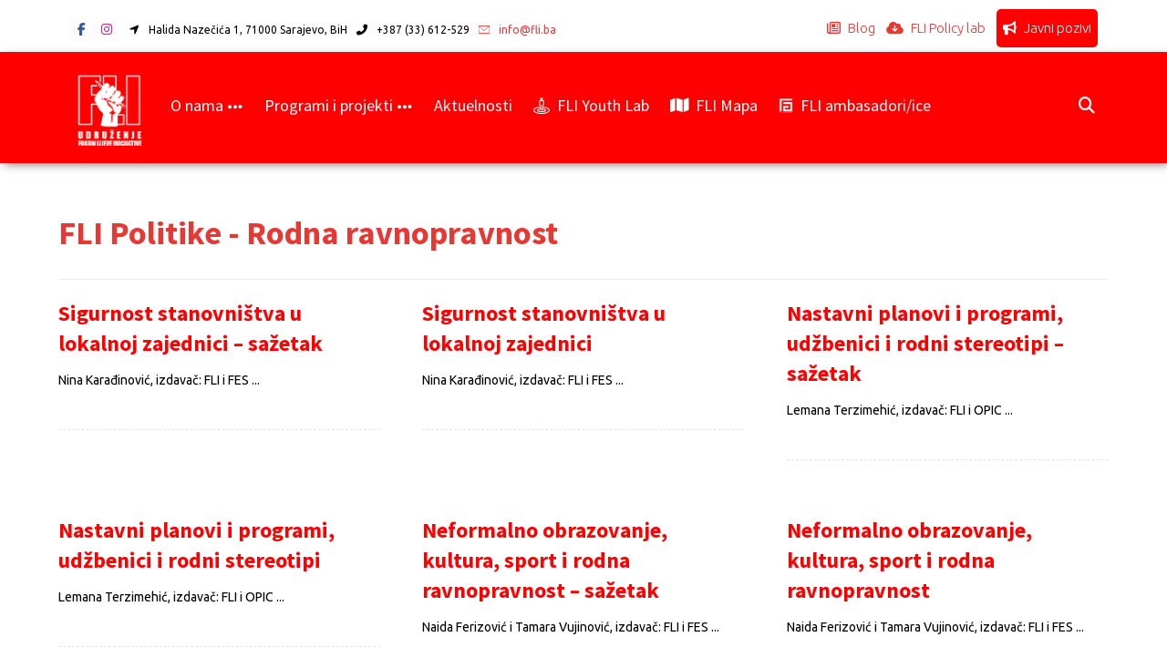

--- FILE ---
content_type: text/html; charset=UTF-8
request_url: https://www.fli.ba/document-category/fli-politike-rodna-ravnopravnost/page/2/
body_size: 16391
content:
<!DOCTYPE html>
				<html lang="bs-BA">
				<head>

					<meta http-equiv="Content-Type" content="text/html; charset=UTF-8"/>

					<meta name="viewport" content="width=device-width, initial-scale=1.0, minimum-scale=1.0"/><meta name='robots' content='index, follow, max-image-preview:large, max-snippet:-1, max-video-preview:-1' />

	<!-- This site is optimized with the Yoast SEO plugin v26.6 - https://yoast.com/wordpress/plugins/seo/ -->
	<title>FLI Politike - Rodna ravnopravnost Archives - Page 2 of 3 - Forum lijeve inicijative</title>
	<link rel="canonical" href="https://www.fli.ba/document-category/fli-politike-rodna-ravnopravnost/page/2/" />
	<link rel="prev" href="https://www.fli.ba/document-category/fli-politike-rodna-ravnopravnost/" />
	<link rel="next" href="https://www.fli.ba/document-category/fli-politike-rodna-ravnopravnost/page/3/" />
	<meta property="og:locale" content="bs_BA" />
	<meta property="og:type" content="article" />
	<meta property="og:title" content="FLI Politike - Rodna ravnopravnost Archives - Page 2 of 3 - Forum lijeve inicijative" />
	<meta property="og:url" content="https://www.fli.ba/document-category/fli-politike-rodna-ravnopravnost/" />
	<meta property="og:site_name" content="Forum lijeve inicijative" />
	<meta name="twitter:card" content="summary_large_image" />
	<script type="application/ld+json" class="yoast-schema-graph">{"@context":"https://schema.org","@graph":[{"@type":"CollectionPage","@id":"https://www.fli.ba/document-category/fli-politike-rodna-ravnopravnost/","url":"https://www.fli.ba/document-category/fli-politike-rodna-ravnopravnost/page/2/","name":"FLI Politike - Rodna ravnopravnost Archives - Page 2 of 3 - Forum lijeve inicijative","isPartOf":{"@id":"https://www.fli.ba/#website"},"breadcrumb":{"@id":"https://www.fli.ba/document-category/fli-politike-rodna-ravnopravnost/page/2/#breadcrumb"},"inLanguage":"bs-BA"},{"@type":"BreadcrumbList","@id":"https://www.fli.ba/document-category/fli-politike-rodna-ravnopravnost/page/2/#breadcrumb","itemListElement":[{"@type":"ListItem","position":1,"name":"Home","item":"https://www.fli.ba/"},{"@type":"ListItem","position":2,"name":"FLI Politike - Rodna ravnopravnost"}]},{"@type":"WebSite","@id":"https://www.fli.ba/#website","url":"https://www.fli.ba/","name":"Forum lijeve inicijative","description":"Udruženje građana Forum lijeve inicijative","publisher":{"@id":"https://www.fli.ba/#organization"},"potentialAction":[{"@type":"SearchAction","target":{"@type":"EntryPoint","urlTemplate":"https://www.fli.ba/?s={search_term_string}"},"query-input":{"@type":"PropertyValueSpecification","valueRequired":true,"valueName":"search_term_string"}}],"inLanguage":"bs-BA"},{"@type":"Organization","@id":"https://www.fli.ba/#organization","name":"Forum lijeve inicijative","url":"https://www.fli.ba/","logo":{"@type":"ImageObject","inLanguage":"bs-BA","@id":"https://www.fli.ba/#/schema/logo/image/","url":"https://www.fli.ba/wp-content/uploads/2017/03/Logo-FLI3.png","contentUrl":"https://www.fli.ba/wp-content/uploads/2017/03/Logo-FLI3.png","width":80,"height":78,"caption":"Forum lijeve inicijative"},"image":{"@id":"https://www.fli.ba/#/schema/logo/image/"},"sameAs":["http://www.facebook.com/forum.lijeve.inicijative","https://instagram.com/forum_lijeve_inicijative"]}]}</script>
	<!-- / Yoast SEO plugin. -->


<link rel='dns-prefetch' href='//fonts.googleapis.com' />
<link rel="alternate" type="application/rss+xml" title="Forum lijeve inicijative &raquo; novosti" href="https://www.fli.ba/feed/" />
<link rel="alternate" type="application/rss+xml" title="Forum lijeve inicijative &raquo;  novosti o komentarima" href="https://www.fli.ba/comments/feed/" />
<link rel="alternate" type="application/rss+xml" title="Forum lijeve inicijative &raquo; FLI Politike - Rodna ravnopravnost Document Category kanal" href="https://www.fli.ba/document-category/fli-politike-rodna-ravnopravnost/feed/" />
<style id='wp-img-auto-sizes-contain-inline-css'>
img:is([sizes=auto i],[sizes^="auto," i]){contain-intrinsic-size:3000px 1500px}
/*# sourceURL=wp-img-auto-sizes-contain-inline-css */
</style>
<style id='wp-block-library-inline-css'>
:root{--wp-block-synced-color:#7a00df;--wp-block-synced-color--rgb:122,0,223;--wp-bound-block-color:var(--wp-block-synced-color);--wp-editor-canvas-background:#ddd;--wp-admin-theme-color:#007cba;--wp-admin-theme-color--rgb:0,124,186;--wp-admin-theme-color-darker-10:#006ba1;--wp-admin-theme-color-darker-10--rgb:0,107,160.5;--wp-admin-theme-color-darker-20:#005a87;--wp-admin-theme-color-darker-20--rgb:0,90,135;--wp-admin-border-width-focus:2px}@media (min-resolution:192dpi){:root{--wp-admin-border-width-focus:1.5px}}.wp-element-button{cursor:pointer}:root .has-very-light-gray-background-color{background-color:#eee}:root .has-very-dark-gray-background-color{background-color:#313131}:root .has-very-light-gray-color{color:#eee}:root .has-very-dark-gray-color{color:#313131}:root .has-vivid-green-cyan-to-vivid-cyan-blue-gradient-background{background:linear-gradient(135deg,#00d084,#0693e3)}:root .has-purple-crush-gradient-background{background:linear-gradient(135deg,#34e2e4,#4721fb 50%,#ab1dfe)}:root .has-hazy-dawn-gradient-background{background:linear-gradient(135deg,#faaca8,#dad0ec)}:root .has-subdued-olive-gradient-background{background:linear-gradient(135deg,#fafae1,#67a671)}:root .has-atomic-cream-gradient-background{background:linear-gradient(135deg,#fdd79a,#004a59)}:root .has-nightshade-gradient-background{background:linear-gradient(135deg,#330968,#31cdcf)}:root .has-midnight-gradient-background{background:linear-gradient(135deg,#020381,#2874fc)}:root{--wp--preset--font-size--normal:16px;--wp--preset--font-size--huge:42px}.has-regular-font-size{font-size:1em}.has-larger-font-size{font-size:2.625em}.has-normal-font-size{font-size:var(--wp--preset--font-size--normal)}.has-huge-font-size{font-size:var(--wp--preset--font-size--huge)}.has-text-align-center{text-align:center}.has-text-align-left{text-align:left}.has-text-align-right{text-align:right}.has-fit-text{white-space:nowrap!important}#end-resizable-editor-section{display:none}.aligncenter{clear:both}.items-justified-left{justify-content:flex-start}.items-justified-center{justify-content:center}.items-justified-right{justify-content:flex-end}.items-justified-space-between{justify-content:space-between}.screen-reader-text{border:0;clip-path:inset(50%);height:1px;margin:-1px;overflow:hidden;padding:0;position:absolute;width:1px;word-wrap:normal!important}.screen-reader-text:focus{background-color:#ddd;clip-path:none;color:#444;display:block;font-size:1em;height:auto;left:5px;line-height:normal;padding:15px 23px 14px;text-decoration:none;top:5px;width:auto;z-index:100000}html :where(.has-border-color){border-style:solid}html :where([style*=border-top-color]){border-top-style:solid}html :where([style*=border-right-color]){border-right-style:solid}html :where([style*=border-bottom-color]){border-bottom-style:solid}html :where([style*=border-left-color]){border-left-style:solid}html :where([style*=border-width]){border-style:solid}html :where([style*=border-top-width]){border-top-style:solid}html :where([style*=border-right-width]){border-right-style:solid}html :where([style*=border-bottom-width]){border-bottom-style:solid}html :where([style*=border-left-width]){border-left-style:solid}html :where(img[class*=wp-image-]){height:auto;max-width:100%}:where(figure){margin:0 0 1em}html :where(.is-position-sticky){--wp-admin--admin-bar--position-offset:var(--wp-admin--admin-bar--height,0px)}@media screen and (max-width:600px){html :where(.is-position-sticky){--wp-admin--admin-bar--position-offset:0px}}

/*# sourceURL=wp-block-library-inline-css */
</style><style id='global-styles-inline-css'>
:root{--wp--preset--aspect-ratio--square: 1;--wp--preset--aspect-ratio--4-3: 4/3;--wp--preset--aspect-ratio--3-4: 3/4;--wp--preset--aspect-ratio--3-2: 3/2;--wp--preset--aspect-ratio--2-3: 2/3;--wp--preset--aspect-ratio--16-9: 16/9;--wp--preset--aspect-ratio--9-16: 9/16;--wp--preset--color--black: #000000;--wp--preset--color--cyan-bluish-gray: #abb8c3;--wp--preset--color--white: #ffffff;--wp--preset--color--pale-pink: #f78da7;--wp--preset--color--vivid-red: #cf2e2e;--wp--preset--color--luminous-vivid-orange: #ff6900;--wp--preset--color--luminous-vivid-amber: #fcb900;--wp--preset--color--light-green-cyan: #7bdcb5;--wp--preset--color--vivid-green-cyan: #00d084;--wp--preset--color--pale-cyan-blue: #8ed1fc;--wp--preset--color--vivid-cyan-blue: #0693e3;--wp--preset--color--vivid-purple: #9b51e0;--wp--preset--gradient--vivid-cyan-blue-to-vivid-purple: linear-gradient(135deg,rgb(6,147,227) 0%,rgb(155,81,224) 100%);--wp--preset--gradient--light-green-cyan-to-vivid-green-cyan: linear-gradient(135deg,rgb(122,220,180) 0%,rgb(0,208,130) 100%);--wp--preset--gradient--luminous-vivid-amber-to-luminous-vivid-orange: linear-gradient(135deg,rgb(252,185,0) 0%,rgb(255,105,0) 100%);--wp--preset--gradient--luminous-vivid-orange-to-vivid-red: linear-gradient(135deg,rgb(255,105,0) 0%,rgb(207,46,46) 100%);--wp--preset--gradient--very-light-gray-to-cyan-bluish-gray: linear-gradient(135deg,rgb(238,238,238) 0%,rgb(169,184,195) 100%);--wp--preset--gradient--cool-to-warm-spectrum: linear-gradient(135deg,rgb(74,234,220) 0%,rgb(151,120,209) 20%,rgb(207,42,186) 40%,rgb(238,44,130) 60%,rgb(251,105,98) 80%,rgb(254,248,76) 100%);--wp--preset--gradient--blush-light-purple: linear-gradient(135deg,rgb(255,206,236) 0%,rgb(152,150,240) 100%);--wp--preset--gradient--blush-bordeaux: linear-gradient(135deg,rgb(254,205,165) 0%,rgb(254,45,45) 50%,rgb(107,0,62) 100%);--wp--preset--gradient--luminous-dusk: linear-gradient(135deg,rgb(255,203,112) 0%,rgb(199,81,192) 50%,rgb(65,88,208) 100%);--wp--preset--gradient--pale-ocean: linear-gradient(135deg,rgb(255,245,203) 0%,rgb(182,227,212) 50%,rgb(51,167,181) 100%);--wp--preset--gradient--electric-grass: linear-gradient(135deg,rgb(202,248,128) 0%,rgb(113,206,126) 100%);--wp--preset--gradient--midnight: linear-gradient(135deg,rgb(2,3,129) 0%,rgb(40,116,252) 100%);--wp--preset--font-size--small: 13px;--wp--preset--font-size--medium: 20px;--wp--preset--font-size--large: 36px;--wp--preset--font-size--x-large: 42px;--wp--preset--spacing--20: 0.44rem;--wp--preset--spacing--30: 0.67rem;--wp--preset--spacing--40: 1rem;--wp--preset--spacing--50: 1.5rem;--wp--preset--spacing--60: 2.25rem;--wp--preset--spacing--70: 3.38rem;--wp--preset--spacing--80: 5.06rem;--wp--preset--shadow--natural: 6px 6px 9px rgba(0, 0, 0, 0.2);--wp--preset--shadow--deep: 12px 12px 50px rgba(0, 0, 0, 0.4);--wp--preset--shadow--sharp: 6px 6px 0px rgba(0, 0, 0, 0.2);--wp--preset--shadow--outlined: 6px 6px 0px -3px rgb(255, 255, 255), 6px 6px rgb(0, 0, 0);--wp--preset--shadow--crisp: 6px 6px 0px rgb(0, 0, 0);}:where(.is-layout-flex){gap: 0.5em;}:where(.is-layout-grid){gap: 0.5em;}body .is-layout-flex{display: flex;}.is-layout-flex{flex-wrap: wrap;align-items: center;}.is-layout-flex > :is(*, div){margin: 0;}body .is-layout-grid{display: grid;}.is-layout-grid > :is(*, div){margin: 0;}:where(.wp-block-columns.is-layout-flex){gap: 2em;}:where(.wp-block-columns.is-layout-grid){gap: 2em;}:where(.wp-block-post-template.is-layout-flex){gap: 1.25em;}:where(.wp-block-post-template.is-layout-grid){gap: 1.25em;}.has-black-color{color: var(--wp--preset--color--black) !important;}.has-cyan-bluish-gray-color{color: var(--wp--preset--color--cyan-bluish-gray) !important;}.has-white-color{color: var(--wp--preset--color--white) !important;}.has-pale-pink-color{color: var(--wp--preset--color--pale-pink) !important;}.has-vivid-red-color{color: var(--wp--preset--color--vivid-red) !important;}.has-luminous-vivid-orange-color{color: var(--wp--preset--color--luminous-vivid-orange) !important;}.has-luminous-vivid-amber-color{color: var(--wp--preset--color--luminous-vivid-amber) !important;}.has-light-green-cyan-color{color: var(--wp--preset--color--light-green-cyan) !important;}.has-vivid-green-cyan-color{color: var(--wp--preset--color--vivid-green-cyan) !important;}.has-pale-cyan-blue-color{color: var(--wp--preset--color--pale-cyan-blue) !important;}.has-vivid-cyan-blue-color{color: var(--wp--preset--color--vivid-cyan-blue) !important;}.has-vivid-purple-color{color: var(--wp--preset--color--vivid-purple) !important;}.has-black-background-color{background-color: var(--wp--preset--color--black) !important;}.has-cyan-bluish-gray-background-color{background-color: var(--wp--preset--color--cyan-bluish-gray) !important;}.has-white-background-color{background-color: var(--wp--preset--color--white) !important;}.has-pale-pink-background-color{background-color: var(--wp--preset--color--pale-pink) !important;}.has-vivid-red-background-color{background-color: var(--wp--preset--color--vivid-red) !important;}.has-luminous-vivid-orange-background-color{background-color: var(--wp--preset--color--luminous-vivid-orange) !important;}.has-luminous-vivid-amber-background-color{background-color: var(--wp--preset--color--luminous-vivid-amber) !important;}.has-light-green-cyan-background-color{background-color: var(--wp--preset--color--light-green-cyan) !important;}.has-vivid-green-cyan-background-color{background-color: var(--wp--preset--color--vivid-green-cyan) !important;}.has-pale-cyan-blue-background-color{background-color: var(--wp--preset--color--pale-cyan-blue) !important;}.has-vivid-cyan-blue-background-color{background-color: var(--wp--preset--color--vivid-cyan-blue) !important;}.has-vivid-purple-background-color{background-color: var(--wp--preset--color--vivid-purple) !important;}.has-black-border-color{border-color: var(--wp--preset--color--black) !important;}.has-cyan-bluish-gray-border-color{border-color: var(--wp--preset--color--cyan-bluish-gray) !important;}.has-white-border-color{border-color: var(--wp--preset--color--white) !important;}.has-pale-pink-border-color{border-color: var(--wp--preset--color--pale-pink) !important;}.has-vivid-red-border-color{border-color: var(--wp--preset--color--vivid-red) !important;}.has-luminous-vivid-orange-border-color{border-color: var(--wp--preset--color--luminous-vivid-orange) !important;}.has-luminous-vivid-amber-border-color{border-color: var(--wp--preset--color--luminous-vivid-amber) !important;}.has-light-green-cyan-border-color{border-color: var(--wp--preset--color--light-green-cyan) !important;}.has-vivid-green-cyan-border-color{border-color: var(--wp--preset--color--vivid-green-cyan) !important;}.has-pale-cyan-blue-border-color{border-color: var(--wp--preset--color--pale-cyan-blue) !important;}.has-vivid-cyan-blue-border-color{border-color: var(--wp--preset--color--vivid-cyan-blue) !important;}.has-vivid-purple-border-color{border-color: var(--wp--preset--color--vivid-purple) !important;}.has-vivid-cyan-blue-to-vivid-purple-gradient-background{background: var(--wp--preset--gradient--vivid-cyan-blue-to-vivid-purple) !important;}.has-light-green-cyan-to-vivid-green-cyan-gradient-background{background: var(--wp--preset--gradient--light-green-cyan-to-vivid-green-cyan) !important;}.has-luminous-vivid-amber-to-luminous-vivid-orange-gradient-background{background: var(--wp--preset--gradient--luminous-vivid-amber-to-luminous-vivid-orange) !important;}.has-luminous-vivid-orange-to-vivid-red-gradient-background{background: var(--wp--preset--gradient--luminous-vivid-orange-to-vivid-red) !important;}.has-very-light-gray-to-cyan-bluish-gray-gradient-background{background: var(--wp--preset--gradient--very-light-gray-to-cyan-bluish-gray) !important;}.has-cool-to-warm-spectrum-gradient-background{background: var(--wp--preset--gradient--cool-to-warm-spectrum) !important;}.has-blush-light-purple-gradient-background{background: var(--wp--preset--gradient--blush-light-purple) !important;}.has-blush-bordeaux-gradient-background{background: var(--wp--preset--gradient--blush-bordeaux) !important;}.has-luminous-dusk-gradient-background{background: var(--wp--preset--gradient--luminous-dusk) !important;}.has-pale-ocean-gradient-background{background: var(--wp--preset--gradient--pale-ocean) !important;}.has-electric-grass-gradient-background{background: var(--wp--preset--gradient--electric-grass) !important;}.has-midnight-gradient-background{background: var(--wp--preset--gradient--midnight) !important;}.has-small-font-size{font-size: var(--wp--preset--font-size--small) !important;}.has-medium-font-size{font-size: var(--wp--preset--font-size--medium) !important;}.has-large-font-size{font-size: var(--wp--preset--font-size--large) !important;}.has-x-large-font-size{font-size: var(--wp--preset--font-size--x-large) !important;}
/*# sourceURL=global-styles-inline-css */
</style>

<style id='classic-theme-styles-inline-css'>
/*! This file is auto-generated */
.wp-block-button__link{color:#fff;background-color:#32373c;border-radius:9999px;box-shadow:none;text-decoration:none;padding:calc(.667em + 2px) calc(1.333em + 2px);font-size:1.125em}.wp-block-file__button{background:#32373c;color:#fff;text-decoration:none}
/*# sourceURL=/wp-includes/css/classic-themes.min.css */
</style>
<style id='posts-table-pro-head-inline-css'>
table.posts-data-table { visibility: hidden; }
/*# sourceURL=posts-table-pro-head-inline-css */
</style>
<link rel='stylesheet' id='wpo_min-header-0-css' href='https://www.fli.ba/wp-content/cache/wpo-minify/1765976721/assets/wpo-minify-header-907925ab.min.css' media='all' />
<link rel='stylesheet' id='wpo_min-header-1-css' href='https://www.fli.ba/wp-content/cache/wpo-minify/1765976721/assets/wpo-minify-header-f4b50ffb.min.css' media='screen and (max-width: 1024px)' />
<link rel='stylesheet' id='wpo_min-header-2-css' href='https://www.fli.ba/wp-content/cache/wpo-minify/1765976721/assets/wpo-minify-header-f13d0fe7.min.css' media='screen and (max-width: 768px)' />
<link rel='stylesheet' id='wpo_min-header-3-css' href='https://www.fli.ba/wp-content/cache/wpo-minify/1765976721/assets/wpo-minify-header-f0a70fe3.min.css' media='screen and (max-width: 480px)' />
<link rel='stylesheet' id='wpo_min-header-4-css' href='https://www.fli.ba/wp-content/cache/wpo-minify/1765976721/assets/wpo-minify-header-24855217.min.css' media='all' />
<link rel='stylesheet' id='wpo_min-header-5-css' href='https://www.fli.ba/wp-content/cache/wpo-minify/1765976721/assets/wpo-minify-header-628b11dd.min.css' media='screen and (max-width: 768px)' />
<link rel='stylesheet' id='wpo_min-header-6-css' href='https://www.fli.ba/wp-content/cache/wpo-minify/1765976721/assets/wpo-minify-header-61f511d9.min.css' media='screen and (max-width: 480px)' />
<link rel='stylesheet' id='wpo_min-header-7-css' href='https://www.fli.ba/wp-content/cache/wpo-minify/1765976721/assets/wpo-minify-header-cd0422e8.min.css' media='all' />
<script src="https://www.fli.ba/wp-content/cache/wpo-minify/1765976721/assets/wpo-minify-header-7b6f0e4e.min.js" id="wpo_min-header-0-js"></script>
<script></script><link rel="https://api.w.org/" href="https://www.fli.ba/wp-json/" /><link rel="EditURI" type="application/rsd+xml" title="RSD" href="https://www.fli.ba/xmlrpc.php?rsd" />
<meta name="generator" content="WordPress 6.9" />
<meta name="format-detection" content="telephone=no"><meta name="theme-color" content="#ff0000">
 <meta name="theme-color" content="#f51818">

<meta name="generator" content="Powered by WPBakery Page Builder - drag and drop page builder for WordPress."/>
<meta name="generator" content="Powered by Slider Revolution 6.7.39 - responsive, Mobile-Friendly Slider Plugin for WordPress with comfortable drag and drop interface." />
<link rel="icon" href="https://www.fli.ba/wp-content/uploads/2021/10/cropped-footer-32x32.png" sizes="32x32" />
<link rel="icon" href="https://www.fli.ba/wp-content/uploads/2021/10/cropped-footer-192x192.png" sizes="192x192" />
<link rel="apple-touch-icon" href="https://www.fli.ba/wp-content/uploads/2021/10/cropped-footer-180x180.png" />
<meta name="msapplication-TileImage" content="https://www.fli.ba/wp-content/uploads/2021/10/cropped-footer-270x270.png" />
<style id="codevz-inline-css" data-noptimize>.admin-bar .cz_fixed_top_border{top:32px}.admin-bar i.offcanvas-close {top: 32px}.admin-bar .offcanvas_area, .admin-bar .hidden_top_bar{margin-top: 32px}.admin-bar .header_5,.admin-bar .onSticky{top: 32px}@media screen and (max-width:768px) {.admin-bar .header_5,.admin-bar .onSticky,.admin-bar .cz_fixed_top_border,.admin-bar i.offcanvas-close {top: 46px}.admin-bar .onSticky {top: 0}.admin-bar .offcanvas_area,.admin-bar .offcanvas_area,.admin-bar .hidden_top_bar{margin-top:46px;height:calc(100% - 46px);}}.row,section.elementor-section.elementor-section-boxed>.elementor-container{width: 1600px}.inner_layout .e-con {--content-width: min(100%, 1600px)}

/* Theme color */a:hover, .sf-menu > .cz.current_menu > a, .sf-menu > .cz .cz.current_menu > a,.sf-menu > .current-menu-parent > a,.comment-text .star-rating span {color: #ff0000} 
form button, .button, #edd-purchase-button, .edd-submit, .edd-submit.button.blue, .edd-submit.button.blue:hover, .edd-submit.button.blue:focus, [type=submit].edd-submit, .sf-menu > .cz > a:before,.sf-menu > .cz > a:before,
.post-password-form input[type="submit"], .wpcf7-submit, .submit_user, 
#commentform #submit, .commentlist li.bypostauthor > .comment-body:after,.commentlist li.comment-author-admin > .comment-body:after, 
 .pagination .current, .pagination > b, .pagination a:hover, .page-numbers .current, .page-numbers a:hover, .pagination .next:hover, 
.pagination .prev:hover, input[type=submit], .sticky:before, .commentlist li.comment-author-admin .fn,
input[type=submit],input[type=button],.cz_header_button,.cz_default_portfolio a,
.cz_readmore, .more-link, a.cz_btn, .cz_highlight_1:after, div.cz_btn  {background-color: #ff0000}
.cs_load_more_doing, div.wpcf7 .wpcf7-form .ajax-loader {border-right-color: #ff0000}
input:focus,textarea:focus,select:focus {border-color: #ff0000 !important}
::selection {background-color: #ff0000;color: #fff}
::-moz-selection {background-color: #ff0000;color: #fff}

/* Dynamic  */.widget{background-color:rgba(255,255,255,0.01);margin-bottom:35px;border-style:solid;border-width:1px;border-color:#d8d8d8;border-radius:6px}.widget > .codevz-widget-title, .sidebar_inner .widget_block > div > div > h2{font-size:20px;font-weight:700}.logo > a, .logo > h1, .logo h2{font-size:14px;text-transform:uppercase;width:113px;height:104px;padding-top:0px;padding-bottom:0px;margin-top:-4px;margin-right:0px}.header_2{background-color:#ff0000;padding-top:10px;padding-bottom:0px;margin-top:0px;margin-bottom:-2px;border-color:#cccccc;border-style:none;border-bottom-width:1px;box-shadow:3px 3px 10px -2px rgba(0,0,0,0.53)}#menu_header_2 > .cz > a{font-size:18px;color:#ffffff;font-family:'Source Sans Pro';font-weight:400;margin-right:23px}#menu_header_2 > .cz > a:hover,#menu_header_2 > .cz:hover > a,#menu_header_2 > .cz.current_menu > a,#menu_header_2 > .current-menu-parent > a{color:#ffffff;text-decoration:none;background-color:rgba(255,255,255,0.01);border-style:none;border-width:1px 0px 0px;border-radius:5px}#menu_header_2 .cz .sub-menu:not(.cz_megamenu_inner_ul),#menu_header_2 .cz_megamenu_inner_ul .cz_megamenu_inner_ul{font-size:16px;color:#ff0000;font-family:'Source Sans Pro';background-color:rgba(12,12,12,0.01);padding-top:10px;padding-bottom:10px;margin-top:1px;margin-left:20px;border-style:none;border-radius:2px;box-shadow:0px 9px 20px 0px rgba(0,0,0,0.13)}#menu_header_2 .cz .cz a{font-size:16px;color:#ffffff;background-color:rgba(0,0,0,0.8);margin-right:-2px;border-style:none;border-right-width:1px;border-color:#ff0000}#menu_header_2 .cz .cz a:hover,#menu_header_2 .cz .cz:hover > a,#menu_header_2 .cz .cz.current_menu > a,#menu_header_2 .cz .current_menu > .current_menu{color:#ffffff;text-transform:none;text-decoration:underline}.onSticky{background-color:#ffffff !important}.header_4{background-color:#f51818;border-color:rgba(244,244,244,0.01);border-style:solid;border-width:0 0 1px;box-shadow:0px -6px 15px 11px rgba(0,0,0,0.41)}#menu_header_4 > .cz > a{color:rgba(0,0,0,0.6)}#menu_header_4 > .cz > a:hover,#menu_header_4 > .cz:hover > a,#menu_header_4 > .cz.current_menu > a,#menu_header_4 > .current-menu-parent > a{color:#ff0000}#menu_header_4 .cz .cz a{color:#606060}#menu_header_4 .cz .cz a:hover,#menu_header_4 .cz .cz:hover > a,#menu_header_4 .cz .cz.current_menu > a,#menu_header_4 .cz .current_menu > .current_menu{color:#e53935}.page_title,.header_onthe_cover .page_title{margin-top:-66px}.breadcrumbs a,.breadcrumbs i{font-size:10px;color:#e53935;background-color:rgba(0,0,0,0.01);display:none}.breadcrumbs{margin-top:7px;margin-right:10px}.cz_middle_footer{background-color:rgba(0,0,0,0.02);padding-top:60px;padding-bottom:50px}.footer_widget{color:rgba(0,0,0,0.7);font-family:'Ubuntu';padding:0px 10px}.cz_middle_footer a{font-size:14px;color:rgba(0,0,0,0.56);font-family:'Ubuntu';line-height: 2}.cz_middle_footer a:hover{color:#e53935}.footer_2{font-family:'Ubuntu';background-color:rgba(0,0,0,0.15)}i.backtotop{color:#ffffff;background-color:#ff0000;margin-top:0px;margin-bottom:60px;border-style:none;border-width:0px;border-radius:10px}i.fixed_contact{color:#ff0000;margin-right:3px;border-style:none;border-radius:50px 0 0 50px ;box-shadow:0px 0px 10px rgba(0,0,0,0.15)}.footer_widget > .codevz-widget-title, footer .widget_block > div > div > h2{font-size:19px;color:rgba(0,0,0,0.78);font-weight:100;border-style:solid;border-width:0 0 1px}.woocommerce ul.products li.product .cz_image_in{border-style:solid;border-color:rgba(0,0,0,0.27);border-radius:2px}.woocommerce ul.products li.product .woocommerce-loop-category__title, .woocommerce ul.products li.product .woocommerce-loop-product__title, .woocommerce ul.products li.product h3,.woocommerce.woo-template-2 ul.products li.product .woocommerce-loop-category__title, .woocommerce.woo-template-2 ul.products li.product .woocommerce-loop-product__title, .woocommerce.woo-template-2 ul.products li.product h3{margin-top:25px}.woocommerce ul.products li.product .star-rating{display:none}.woocommerce ul.products li.product .button.add_to_cart_button, .woocommerce ul.products li.product .button[class*="product_type_"]{font-size:13px;font-weight:400;background-color:#ff0000;border-radius:4px;position:absolute;bottom:100px;left:calc(50% - 65px );opacity:0.0}.woocommerce span.onsale, .woocommerce ul.products li.product .onsale,.woocommerce.single span.onsale, .woocommerce.single ul.products li.product .onsale{font-size:10px;color:#ffffff;font-weight:400;background-color:#079700;top:10px;left:10px}.woocommerce ul.products li.product .price{font-size:14px;color:#ff0000;background-color:rgba(255,255,255,0.01);top:5px;right:5px}.woocommerce div.product .summary > p.price, .woocommerce div.product .summary > span.price{color:#ff0000;font-weight:700}.tagcloud a:hover, .widget .tagcloud a:hover, .cz_post_cat a:hover, .cz_post_views a:hover{color:#ffffff;background-color:#ff0000}.pagination a, .pagination > b, .pagination span, .page-numbers a, .page-numbers span, .woocommerce nav.woocommerce-pagination ul li a, .woocommerce nav.woocommerce-pagination ul li span{font-size:14px;color:#ff0000;font-weight:700;padding:0px;margin-right:5px;border-style:solid;border-width:1px;border-color:rgba(,0.25);border-radius:4px}#menu_header_2 .sub-menu .sub-menu:not(.cz_megamenu_inner_ul){margin-top:-20px;margin-left:11px}.cz-cpt-post .cz_readmore, .cz-cpt-post .more-link{color:rgba(255,255,255,0.8);margin-top:-4px;border-radius:3px;display:none;float:none}.cz-cpt-post .cz_readmore:hover, .cz-cpt-post .more-link:hover{color:#ffffff;background-color:#ff0000}.cz-cpt-post .cz_default_loop .cz_post_author_avatar img{width:0px;height:0px;display:none}.cz-cpt-post .cz_default_loop .cz_post_author_name{font-size:13px;color:#000000;font-weight:600;display:none}.cz-cpt-post .cz_default_loop .cz_post_date{font-size:12px;font-family:'Ubuntu';text-align:right;font-style:normal;margin-top:0px;float:right}.cz-cpt-post .cz_default_loop .cz_post_title h3{color:#ff0000;font-size:21px;font-family:'Ubuntu';text-align:left;font-weight:400;line-height:1.2;padding-right:10px;margin-top:-15px;margin-bottom:0px;margin-left:1px}#menu_header_2 .cz .cz a .cz_indicator{color:#ffffff}.cz_default_loop.sticky > div{background-color:rgba(167,167,167,0.1);margin-bottom:40px;border-style:solid;border-width:2px;border-color:#000370;border-radius:6px}.cz-cpt-post .cz_default_loop > div{font-family:'Source Sans Pro';padding-right:0px;padding-bottom:0px;padding-left:0px;margin-right:0px;margin-bottom:0px;margin-left:0px;border-style:solid;border-color:#ffffff;border-radius:10px;box-shadow:1px 2px 13px -1px #eaeaea}.cz-cpt-post .cz_default_loop .cz_post_meta{color:rgba(0,0,0,0.77);font-style:normal;margin:0px 0px 0px -14px;border-style:none;border-width:0px 0px 0px 6px;border-color:#ff0000;display:inline-block}#comments > h3,.content.cz_related_posts > h4,.content.cz_author_box > h4,.related.products > h2,.upsells.products > h2,.up-sells.products > h2,.up-sells.products > h2,.woocommerce-page .cart-collaterals .cart_totals > h2,.woocommerce-page #customer_details > div:first-child > div:first-child > h3:first-child,.woocommerce-page .codevz-checkout-details > h3,.woocommerce-page .woocommerce-order-details > h2,.woocommerce-page .woocommerce-customer-details > h2,.woocommerce-page .cart-collaterals .cross-sells > h2{font-size:22px;color:#ff0000;padding-top:15px;margin-bottom:0px;border-style:solid;border-top-width:1px;border-bottom-width:0px;border-color:rgba(0,0,0,0.11)}.next_prev .previous i,.next_prev .next i{color:#ffffff;background-color:#e53935;border-style:solid;border-width:1px;border-color:#e5e5e5;border-radius:4px}.next_prev .previous:hover i,.next_prev .next:hover i{color:#ffffff;background-color:#ff0000}.next_prev h4{color:#e53935;margin-right:8px;margin-left:8px}.single .content .xtra-post-title{color:#ff0000;font-size:33px;font-family:'Ubuntu';line-height:1.1;margin-top:0px}form button,.comment-form button,a.cz_btn,div.cz_btn,a.cz_btn_half_to_fill:before,a.cz_btn_half_to_fill_v:before,a.cz_btn_half_to_fill:after,a.cz_btn_half_to_fill_v:after,a.cz_btn_unroll_v:before, a.cz_btn_unroll_h:before,a.cz_btn_fill_up:before,a.cz_btn_fill_down:before,a.cz_btn_fill_left:before,a.cz_btn_fill_right:before,.wpcf7-submit,input[type=submit],input[type=button],.button,.cz_header_button,.woocommerce a.button,.woocommerce input.button,.woocommerce #respond input#submit.alt,.woocommerce a.button.alt,.woocommerce button.button.alt,.woocommerce input.button.alt,.woocommerce #respond input#submit, .woocommerce a.button, .woocommerce button.button, .woocommerce input.button, #edd-purchase-button, .edd-submit, [type=submit].edd-submit, .edd-submit.button.blue,.woocommerce #payment #place_order, .woocommerce-page #payment #place_order,.woocommerce button.button:disabled, .woocommerce button.button:disabled[disabled], .woocommerce a.button.wc-forward,.wp-block-search .wp-block-search__button,.woocommerce-message a.restore-item.button{background-color:#e53935;border-radius:2px}input,textarea,select,.qty,.woocommerce-input-wrapper .select2-selection--single,#add_payment_method table.cart td.actions .coupon .input-text, .woocommerce-cart table.cart td.actions .coupon .input-text, .woocommerce-checkout table.cart td.actions .coupon .input-text,.woocommerce form .form-row .input-text, .woocommerce form .form-row select{border-radius:2px}.pagination .current, .pagination > b, .pagination a:hover, .page-numbers .current, .page-numbers a:hover, .pagination .next:hover, .pagination .prev:hover, .woocommerce nav.woocommerce-pagination ul li a:focus, .woocommerce nav.woocommerce-pagination ul li a:hover, .woocommerce nav.woocommerce-pagination ul li span.current{color:#ffffff}#menu_header_2 .cz_parent_megamenu > [class^="cz_megamenu_"] > .cz, .cz_parent_megamenu > [class*=" cz_megamenu_"] > .cz{padding-right:10px;padding-left:10px;margin-top:10px;margin-bottom:10px;border-style:solid;border-color:rgba(255,255,255,0.1)}#menu_header_2 .cz .cz .codevz-plus-megamenu-title{color:#ffffff}.cz-cpt-post .cz_post_image, .cz-cpt-post .cz_post_svg{margin-right:0px;margin-left:0px;border-top-width:1px;border-right-width:1px;border-radius:px}.cz-cpt-portfolio .cz_default_loop .cz_post_image, .cz-cpt-portfolio .cz_post_svg{border-radius:4px}.cz-cpt-post .cz_default_loop .cz_post_excerpt{font-size:0px;line-height:24px;display:none}.elms_row .cz_social a, .fixed_side .cz_social a, #xtra-social-popup [class*="xtra-social-type-"] a{font-size:14px;color:#ffffff;background-color:rgba(229,57,53,0.01)}.header_1{padding-top:0px;padding-bottom:-1px;margin-top:0px}#menu_header_2{font-family:'Roboto';padding-top:25px;padding-bottom:0px}.elms_row .cz_social a:hover, .fixed_side .cz_social a:hover, #xtra-social-popup [class*="xtra-social-type-"] a:hover{color:#545454}h1,h2,h3,h4,h5,h6{color:#ff0000;font-family:'Source Sans Pro'}[class*="cz_tooltip_"] [data-title]:after{font-family:'Ubuntu'}body, body.rtl, .rtl form, .xtra-fixed-mobile-nav-e > div{font-size:16px;font-family:'Ubuntu'}.cz-cpt-post .cz_default_loop .cz_post_con{font-family:'Noto Sans';text-align:justify;margin-right:0px;margin-left:15px;border-style:none}.tagcloud a, .widget .tagcloud a, .cz_post_cat a, .cz_post_views a{font-size:14px;font-weight:400}.single_con .tagcloud a:first-child, .single_con .cz_post_cat a:first-child, .cz_post_views a:first-child{color:#ffffff;background-color:#e53935}.cz_related_posts .cz_related_post_date{color:rgba(0,0,0,0.33);margin-top:0px;margin-bottom:0px;border-style:none;border-top-width:1px;border-bottom-width:0px}#menu_header_1 > .cz > a{font-size:15px;color:#ff00000;font-family:'Ubuntu';font-weight:100;margin-right:12px;margin-left:0px}#menu_header_1 > .cz > a:hover,#menu_header_1 > .cz:hover > a,#menu_header_1 > .cz.current_menu > a,#menu_header_1 > .current-menu-parent > a{color:#000000;background-color:#ffffff}#menu_header_1{font-family:'Open Sans';font-weight:100}.single .xtra-post-title-date a, .single .xtra-post-title-date .xtra-post-views{color:rgba(0,0,0,0.47);font-size:-12px;font-family:'Manrope'}.next_prev h4 small{color:rgba(0,0,0,0.87)}a{color:#e53935;text-decoration:none}.cz_related_posts .cz_related_post .cz_post_image{width:100%;height:274px}#menu_header_1 .cz .sub-menu:not(.cz_megamenu_inner_ul),#menu_header_1 .cz_megamenu_inner_ul .cz_megamenu_inner_ul{font-size:13px;font-family:'Ubuntu'}.cz-cpt-post article .cz_post_icon{color:#ff0000}.cz-cpt-post .cz_posts_container{padding:0px;margin-top:0px;margin-right:0px;margin-left:0px;border-style:solid;border-radius:5px}.cz-cpt-post .cz_default_loop .cz_post_title h3:hover{color:#e53935}body h1{font-size:36px;color:#e53935}.single_con{font-family:'Ubuntu';width:640px;padding-right:0px;padding-left:0px;
    margin-left: auto;
    margin-right: auto }.cz_related_posts .cz_related_post_date a{color:rgba(0,0,0,0.33)}

/* Responsive */@media screen and (max-width:1600px){#layout{width:100%!important}#layout.layout_1,#layout.layout_2{width:95%!important}.row{width:90% !important;padding:0}blockquote{padding:20px}footer .elms_center,footer .have_center .elms_left, footer .have_center .elms_center, footer .have_center .elms_right{float:none;display:block;text-align:center;margin:0 auto;flex:unset}}@media screen and (max-width:768px){.tagcloud a, .widget .tagcloud a, .cz_post_cat a, .cz_post_views a{color:#161616;}.breadcrumbs a,.breadcrumbs i{color:#b2b2b2;display:none;}}@media screen and (max-width:480px){#comments > h3,.content.cz_related_posts > h4,.content.cz_author_box > h4,.related.products > h2,.upsells.products > h2,.up-sells.products > h2,.up-sells.products > h2,.woocommerce-page .cart-collaterals .cart_totals > h2,.woocommerce-page #customer_details > div:first-child > div:first-child > h3:first-child,.woocommerce-page .codevz-checkout-details > h3,.woocommerce-page .woocommerce-order-details > h2,.woocommerce-page .woocommerce-customer-details > h2,.woocommerce-page .cart-collaterals .cross-sells > h2{font-size:14px;line-height:1;margin-top:0px;}.cz_related_posts .cz_related_post > div{display:block;}.cz_related_posts .cz_related_post h3{font-size:15px;margin-top:-20px;}.cz_related_posts .cz_related_post_date{font-size:12px;}.cz_related_posts .cz_related_post .cz_post_image{height:140px;}.cz_middle_footer{display:list-item;}.cz_middle_footer > .row{display:none;}.breadcrumbs a,.breadcrumbs i{font-size:10px;display:none;}.tagcloud a, .widget .tagcloud a, .cz_post_cat a, .cz_post_views a{font-size:10px;}.cz-cpt-post .cz_default_loop .cz_post_title h3{font-size:18px;color:#e53935;font-family:'Source Sans 3';text-align:center;font-weight:700;line-height:1.1;padding-top:0px;padding-right:10px;margin-top:-20px;margin-bottom:-0px;}.cz-cpt-post .cz_post_image, .cz-cpt-post .cz_post_svg{width:300px;height:200px;padding-bottom:0px;margin-top:10px;margin-bottom:0px;}.cz-cpt-post .cz_default_loop .cz_post_author_avatar img{display:none;}.cz-cpt-post .cz_default_loop .cz_post_excerpt{display:none;}.single_con{width:100%;padding-right:0px;padding-left:0px;}.single_con .cz_single_fi img{width:100%;padding-right:0px;margin-top:0px;margin-bottom:0px;}.cz-cpt-post .cz_default_loop .cz_post_meta{color:#e53935;font-family:'Montserrat';text-align:center;font-style:normal;padding-top:5px;}.cz-cpt-post .cz_default_loop .cz_post_date{font-size:12px;color:rgba(0,0,0,0.51);text-align:center;font-style:normal;
    margin-left: auto;
    margin-right: auto ;}.cz-cpt-post .cz_default_loop .cz_post_con{text-align:center;}}</style><script>function setREVStartSize(e){
			//window.requestAnimationFrame(function() {
				window.RSIW = window.RSIW===undefined ? window.innerWidth : window.RSIW;
				window.RSIH = window.RSIH===undefined ? window.innerHeight : window.RSIH;
				try {
					var pw = document.getElementById(e.c).parentNode.offsetWidth,
						newh;
					pw = pw===0 || isNaN(pw) || (e.l=="fullwidth" || e.layout=="fullwidth") ? window.RSIW : pw;
					e.tabw = e.tabw===undefined ? 0 : parseInt(e.tabw);
					e.thumbw = e.thumbw===undefined ? 0 : parseInt(e.thumbw);
					e.tabh = e.tabh===undefined ? 0 : parseInt(e.tabh);
					e.thumbh = e.thumbh===undefined ? 0 : parseInt(e.thumbh);
					e.tabhide = e.tabhide===undefined ? 0 : parseInt(e.tabhide);
					e.thumbhide = e.thumbhide===undefined ? 0 : parseInt(e.thumbhide);
					e.mh = e.mh===undefined || e.mh=="" || e.mh==="auto" ? 0 : parseInt(e.mh,0);
					if(e.layout==="fullscreen" || e.l==="fullscreen")
						newh = Math.max(e.mh,window.RSIH);
					else{
						e.gw = Array.isArray(e.gw) ? e.gw : [e.gw];
						for (var i in e.rl) if (e.gw[i]===undefined || e.gw[i]===0) e.gw[i] = e.gw[i-1];
						e.gh = e.el===undefined || e.el==="" || (Array.isArray(e.el) && e.el.length==0)? e.gh : e.el;
						e.gh = Array.isArray(e.gh) ? e.gh : [e.gh];
						for (var i in e.rl) if (e.gh[i]===undefined || e.gh[i]===0) e.gh[i] = e.gh[i-1];
											
						var nl = new Array(e.rl.length),
							ix = 0,
							sl;
						e.tabw = e.tabhide>=pw ? 0 : e.tabw;
						e.thumbw = e.thumbhide>=pw ? 0 : e.thumbw;
						e.tabh = e.tabhide>=pw ? 0 : e.tabh;
						e.thumbh = e.thumbhide>=pw ? 0 : e.thumbh;
						for (var i in e.rl) nl[i] = e.rl[i]<window.RSIW ? 0 : e.rl[i];
						sl = nl[0];
						for (var i in nl) if (sl>nl[i] && nl[i]>0) { sl = nl[i]; ix=i;}
						var m = pw>(e.gw[ix]+e.tabw+e.thumbw) ? 1 : (pw-(e.tabw+e.thumbw)) / (e.gw[ix]);
						newh =  (e.gh[ix] * m) + (e.tabh + e.thumbh);
					}
					var el = document.getElementById(e.c);
					if (el!==null && el) el.style.height = newh+"px";
					el = document.getElementById(e.c+"_wrapper");
					if (el!==null && el) {
						el.style.height = newh+"px";
						el.style.display = "block";
					}
				} catch(e){
					console.log("Failure at Presize of Slider:" + e)
				}
			//});
		  };</script>
		<style id="wp-custom-css">
			.dlp-single-columns {
    display: flex;
    gap: 30px;
    margin-bottom: 10px;
}

.dlp-left img {
    max-width: 250px;
    border-radius: 6px;
}

.dlp-right {
    flex: 1;
}

.dlp-title {
    margin-top: 0;
	font-size: 28px;
}

.dlp-back-btn {
    display: inline-block;
    margin-top: 40px;
    text-decoration: none;
    font-weight: bold;
}

/* CONTAINER WRAP */
.dlp-single-wrapper {
    max-width: 900px;
    margin: 0 auto;
    padding: 40px 20px;
}

/* TWO COLUMNS */
.dlp-single-columns {
    display: flex;
    gap: 40px;
    align-items: flex-start;
}

/* LEFT COLUMN - IMAGE */
.dlp-left img {
    max-width: 260px;
    border-radius: 2px;
}

/* RIGHT COLUMN */
.dlp-right {
    flex: 1;
}

/* CONTENT BELOW */
.dlp-content {
    margin-top: 20px;
}

/* BACK BUTTON */
.dlp-back-btn {
    margin-top: 40px;
    display: inline-block;
    font-weight: bold;
}

/* MAIN WRAPPER */
.dlp-single-wrapper {
    max-width: 1100px;
    margin: 0 auto;
    padding: 40px 20px;
}

/* TWO COLUMNS DESKTOP */
.dlp-single-columns {
    display: flex;
    gap: 40px;
    align-items: flex-start;
}

/* IMAGE */
.dlp-left img {
    max-width: 260px;
    height: auto;
    border-radius: 6px;
}

/* RIGHT CONTENT */
.dlp-right {
    flex: 1;
}

/* CONTENT BELOW */
.dlp-content {
    margin-top: 10px;
}

/* BACK BUTTON */
.dlp-back-btn {
    margin-top: 40px;
    display: inline-block;
    font-weight: bold;
}

/* ----------------------------- */
/* RESPONSIVE FIXES              */
/* ----------------------------- */

@media (max-width: 900px) {
    .dlp-single-columns {
        flex-direction: column;
        text-align: left;
    }

    .dlp-left {
        margin-bottom: 20px;
    }

    .dlp-left img {
        max-width: 100%;
        width: 100%;
    }
}

@media (max-width: 600px) {
    .dlp-single-wrapper {
        padding: 20px 15px;
    }
}

/* Compact metadata spacing */
.dlp-meta p {
    margin: 4px 0;  /* smanji vertikalni razmak */
    line-height: 1.3; /* zbijeniji tekst */
}

.dlp-meta strong {
    display: inline-block;
    min-width: 120px; /* poravnava nazive lijevo */
}		</style>
		<noscript><style> .wpb_animate_when_almost_visible { opacity: 1; }</style></noscript>
				<link rel='stylesheet' id='wpo_min-footer-0-css' href='https://www.fli.ba/wp-content/cache/wpo-minify/1765976721/assets/wpo-minify-footer-19481a76.min.css' media='all' />
</head>

				<body id="intro" class="archive paged tax-doc_categories term-fli-politike-rodna-ravnopravnost term-158 wp-embed-responsive paged-2 wp-theme-xtra wp-child-theme-xtra-child theme-4.9.1 codevz-plus-5.4 cz-cpt-dlp_document  clr cz-page-10595 wpb-js-composer js-comp-ver-8.7.2 vc_responsive"  data-ajax="https://www.fli.ba/wp-admin/admin-ajax.php">

				<div id="layout" class="clr layout_"><div class="inner_layout header_top"><div class="cz_overlay" aria-hidden="true"></div><header id="site_header" class="page_header clr"><div class="header_1 cz_menu_fx_none"><div class="row elms_row"><div class="clr"><div class="elms_left header_1_left"><div class="cz_elm social_header_1_left_0 inner_social_header_1_left_0" style="margin-top:15px;margin-bottom:10px;margin-left:11px;"><div class="cz_social cz_social_colored cz_tooltip cz_tooltip_down"><a class="cz-facebook" href="http://www.facebook.com/forum.lijeve.inicijative" data-title="Facebook" aria-label="Facebook" target="_blank" rel="noopener noreferrer nofollow"><i class="fa fa-facebook"></i><span>Facebook</span></a><a class="cz-instagram" href="https://instagram.com/forum_lijeve_inicijative" data-title="Instagram" aria-label="Instagram" target="_blank" rel="noopener noreferrer nofollow"><i class="fab fa-instagram"></i><span>Instagram</span></a></div></div><div class="cz_elm icon_header_1_left_1 inner_icon_header_1_left_1" style="margin-top:15px;margin-bottom:10px;margin-left:10px;"><div class="elm_icon_text"><i class="fas fa-location-arrow" style="font-size:12px;" aria-hidden="true"></i><span class="it_text ml10" style="font-size:12px;">Halida Nazečića 1, 71000 Sarajevo, BiH</span></div></div><div class="cz_elm icon_header_1_left_2 inner_icon_header_1_left_2" style="margin-top:15px;margin-bottom:10px;margin-left:10px;"><div class="elm_icon_text"><i class="fas fa-phone-alt" style="font-size:12px;" aria-hidden="true"></i><span class="it_text ml10" style="font-size:12px;">+387 (33) 612-529</span></div></div><div class="cz_elm icon_header_1_left_3 inner_icon_header_1_left_3" style="margin-top:15px;margin-bottom:10px;margin-left:10px;"><a class="elm_icon_text" href="mailto:info@fli.ba"><i class="fa czico-089-mail-1" style="font-size:12px;" aria-hidden="true"></i><span class="it_text ml10" style="font-size:12px;">info@fli.ba</span></a></div></div><div class="elms_right header_1_right"><div class="cz_elm menu_header_1_right_4 inner_menu_header_1_right_0" style="margin-top:10px;margin-right:0px;margin-bottom:5px;margin-left:0px;"><i class="fa fa-bars hide icon_mobile_cz_menu_default cz_mi_19273" style=""><span></span></i><ul id="menu_header_1" class="sf-menu clr cz_menu_default" data-indicator="" data-indicator2=""><li id="menu-header_1-10908" class="menu-item menu-item-type-taxonomy menu-item-object-category cz" data-sub-menu=""><a href="https://www.fli.ba/kategorija/komunikacija/blog/" data-title="→ Blog"><span><i class="far fa-newspaper"></i>Blog</span></a></li>
<li id="menu-header_1-10253" class="menu-item menu-item-type-post_type menu-item-object-page menu-item-has-children cz" data-sub-menu=""><a href="https://www.fli.ba/resursni-centar/" data-title="→ FLI Policy lab"><span><i class="fas fa-cloud-download-alt"></i>FLI Policy lab</span></a>
<ul class="sub-menu">
<li id="menu-header_1-10512" class="menu-item menu-item-type-post_type menu-item-object-page cz" data-sub-menu=""><a href="https://www.fli.ba/resursni-centar/fli-politike/" data-title="FLI politike"><span>FLI politike</span></a></li>
<li id="menu-header_1-10513" class="menu-item menu-item-type-post_type menu-item-object-page cz" data-sub-menu=""><a href="https://www.fli.ba/resursni-centar/fli-politike-rodna-ravnopravnost/" data-title="FLI politike – Rodna ravnopravnost"><span>FLI politike – Rodna ravnopravnost</span></a></li>
<li id="menu-header_1-10514" class="menu-item menu-item-type-post_type menu-item-object-page cz" data-sub-menu=""><a href="https://www.fli.ba/resursni-centar/fli-publikacije/" data-title="FLI publikacije"><span>FLI publikacije</span></a></li>
<li id="menu-header_1-10515" class="menu-item menu-item-type-post_type menu-item-object-page cz" data-sub-menu=""><a href="https://www.fli.ba/resursni-centar/korisne-najcitanije-publikacije/" data-title="Korisne publikacije i politike"><span>Korisne publikacije i politike</span></a></li>
<li id="menu-header_1-10511" class="menu-item menu-item-type-post_type menu-item-object-page cz" data-sub-menu=""><a href="https://www.fli.ba/resursni-centar/policy-talks/" data-title="Policy talks"><span>Policy talks</span></a></li>
<li id="menu-header_1-10531" class="menu-item menu-item-type-post_type menu-item-object-page cz" data-sub-menu=""><a href="https://www.fli.ba/resursni-centar-za-rodnu-ravnopravnost/" data-title="Resursni centar za rodnu ravnopravnost"><span>Resursni centar za rodnu ravnopravnost</span></a></li>
</ul>
</li>
<li id="menu-header_1-9951" class="menu-item menu-item-type-custom menu-item-object-custom cz" data-sub-menu=""><a href="https://aplikacije.fli.ba" data-title="→ Javni pozivi" style="color:#ffffff;background-color:#ff0000;padding-right:7px;padding-left:7px;border-style:solid;border-radius:5px;"><span><i class="fas fa-bullhorn"></i>Javni pozivi</span></a></li>
</ul><i class="fa czico-198-cancel cz_close_popup xtra-close-icon hide" aria-hidden="true"></i></div></div></div></div></div><div class="header_2"><div class="row elms_row"><div class="clr"><div class="elms_left header_2_left"><div class="cz_elm logo_header_2_left_5 inner_logo_header_2_left_0" style="margin-top:0px;margin-right:10px;margin-bottom:0px;"><div class="logo_is_img logo"><a href="https://www.fli.ba/" title="Udruženje građana Forum lijeve inicijative"><img src="http://www.fli.ba/wp-content/uploads/2019/05/logo.png" alt="Forum lijeve inicijative" width="120" height="117" style="width: 120px"></a></div></div><div class="cz_elm menu_header_2_left_6 inner_menu_header_2_left_1" style="margin-top:0px;margin-right:0px;margin-bottom:0px;margin-left:0px;"><i class="fa fa-bars hide icon_mobile_cz_menu_default cz_mi_27394" style=""><span></span></i><ul id="menu_header_2" class="sf-menu clr cz_menu_default cz-not-three-dots" data-indicator="fa fa-angle-down" data-indicator2="fa fa-angle-right"><li id="menu-header_2-10692" class="menu-item menu-item-type-custom menu-item-object-custom menu-item-has-children cz" data-sub-menu=""><a href="#" data-title="O nama"><span>O nama</span><i class="cz_indicator fa fa-ellipsis"></i></a>
<ul class="sub-menu">
<li id="menu-header_2-8095" class="menu-item menu-item-type-post_type menu-item-object-page cz" data-sub-menu=""><a href="https://www.fli.ba/forum-lijeve-inicijative/" data-title="Forum lijeve inicijative"><span>Forum lijeve inicijative</span></a></li>
<li id="menu-header_2-9342" class="menu-item menu-item-type-post_type menu-item-object-page cz" data-sub-menu=""><a href="https://www.fli.ba/nas-tim/" data-title="Naš tim"><span>Naš tim</span></a></li>
<li id="menu-header_2-8190" class="menu-item menu-item-type-post_type menu-item-object-page cz" data-sub-menu=""><a href="https://www.fli.ba/forum-lijeve-inicijative/kontakt/" data-title="Kontakt"><span>Kontakt</span></a></li>
</ul>
</li>
<li id="menu-header_2-8101" class="menu-item menu-item-type-custom menu-item-object-custom menu-item-has-children cz_megamenu_width_full_row cz menu-item-has-children cz_parent_megamenu"><a href="#" data-title="Programi i projekti"><span>Programi i projekti</span><i class="cz_indicator fa fa-ellipsis"></i></a>
<ul class="sub-menu">
<li id="menu-header_2-8102" class="menu-item menu-item-type-custom menu-item-object-custom menu-item-has-children cz" data-sub-menu=""><a href="#" data-title="→ Programi" style="color:#ff0000;background-color:#ffffff;"><span><i class="fa czico-188-arrows-2"></i>Programi</span><i class="cz_indicator fa fa-ellipsis"></i></a>
	<ul class="sub-menu">
<li id="menu-header_2-8110" class="menu-item menu-item-type-post_type menu-item-object-page cz" data-sub-menu=""><a href="https://www.fli.ba/programi/institucionalna-podrska-forumu-lijeve-inicijative/" data-title="Institucionalna podrška Forumu lijeve inicijative"><span>Institucionalna podrška Forumu lijeve inicijative</span></a></li>
<li id="menu-header_2-8119" class="menu-item menu-item-type-post_type menu-item-object-page cz" data-sub-menu=""><a href="https://www.fli.ba/programi/jacanje-kapaciteta-socijaldemokratkinja-za-postizanje-rodne-ravnopravnosti/" data-title="Jačanje kapaciteta socijaldemokratkinja za postizanje rodne ravnopravnosti"><span>Jačanje kapaciteta socijaldemokratkinja za postizanje rodne ravnopravnosti</span></a></li>
<li id="menu-header_2-10426" class="menu-item menu-item-type-post_type menu-item-object-page cz" data-sub-menu=""><a href="https://www.fli.ba/programi/jacanje-kapaciteta-mladih-i-zena-za-drustvenopoliticko-djelovanje-zasnovano-na-principima-socijaldemokratije/" data-title="Jačanje kapaciteta mladih i žena za društvenopolitičko djelovanje zasnovano na principima socijaldemokratije"><span>Jačanje kapaciteta mladih i žena za društvenopolitičko djelovanje zasnovano na principima socijaldemokratije</span></a></li>
<li id="menu-header_2-10430" class="menu-item menu-item-type-post_type menu-item-object-page cz" data-sub-menu=""><a href="https://www.fli.ba/programi/podrska-demokratiji-i-zapadnom-balkanu-progress-and-bridges/" data-title="Podrška demokratiji i Zapadnom Balkanu – Progress and bridges"><span>Podrška demokratiji i Zapadnom Balkanu – Progress and bridges</span></a></li>
<li id="menu-header_2-10434" class="menu-item menu-item-type-post_type menu-item-object-page cz" data-sub-menu=""><a href="https://www.fli.ba/programi/rad-sa-zastupnicima-cama/" data-title="Rad sa zastupnicima/cama"><span>Rad sa zastupnicima/cama</span></a></li>
<li id="menu-header_2-8114" class="menu-item menu-item-type-post_type menu-item-object-page cz" data-sub-menu=""><a href="https://www.fli.ba/programi/strategija-osnazivanja-mladih-yes/" data-title="Strategija osnaživanja mladih – YES"><span>Strategija osnaživanja mladih – YES</span></a></li>
	</ul>
</li>
<li id="menu-header_2-8103" class="menu-item menu-item-type-custom menu-item-object-custom menu-item-has-children cz" data-sub-menu=""><a href="#" data-title="→ Projekti" style="color:#ff0000;background-color:#ffffff;padding-right:px;padding-left:px;margin-right:0px;margin-left:0px;"><span><i class="fa czico-188-arrows-2"></i>Projekti</span><i class="cz_indicator fa fa-ellipsis"></i></a>
	<ul class="sub-menu">
<li id="menu-header_2-8139" class="menu-item menu-item-type-post_type menu-item-object-page cz" data-sub-menu=""><a href="https://www.fli.ba/projekti/skok/" data-title="SKOK"><span>SKOK</span></a></li>
<li id="menu-header_2-8144" class="menu-item menu-item-type-post_type menu-item-object-page cz" data-sub-menu=""><a href="https://www.fli.ba/projekti/politicka-skola/" data-title="Politička škola – YLW"><span>Politička škola – YLW</span></a></li>
<li id="menu-header_2-8153" class="menu-item menu-item-type-post_type menu-item-object-page cz" data-sub-menu=""><a href="https://www.fli.ba/projekti/akademija-socijalne-demokratije/" data-title="Akademija socijalne demokratije"><span>Akademija socijalne demokratije</span></a></li>
<li id="menu-header_2-8172" class="menu-item menu-item-type-post_type menu-item-object-page cz" data-sub-menu=""><a href="https://www.fli.ba/projekti/socijaldemokratska-akademija-rodne-ravnopravnosti/" data-title="Socijaldemokratska Akademija rodne ravnopravnosti"><span>Socijaldemokratska Akademija rodne ravnopravnosti</span></a></li>
<li id="menu-header_2-10492" class="menu-item menu-item-type-post_type menu-item-object-page cz" data-sub-menu=""><a href="https://www.fli.ba/projekti/regionalna-skola-diplomatije-regional-school-of-diplomacy/" data-title="Regionalna škola diplomatije / Regional school of diplomacy"><span>Regionalna škola diplomatije / Regional school of diplomacy</span></a></li>
<li id="menu-header_2-10493" class="menu-item menu-item-type-post_type menu-item-object-page cz" data-sub-menu=""><a href="https://www.fli.ba/projekti/regionalna-konferencija-vucko/" data-title="Regionalna konferencija “Vučko”"><span>Regionalna konferencija “Vučko”</span></a></li>
<li id="menu-header_2-10494" class="menu-item menu-item-type-post_type menu-item-object-page cz" data-sub-menu=""><a href="https://www.fli.ba/projekti/mentoring-program-politicko-osnazivanje-zena/" data-title="Mentoring program: Političko osnaživanje žena"><span>Mentoring program: Političko osnaživanje žena</span></a></li>
<li id="menu-header_2-8462" class="menu-item menu-item-type-post_type menu-item-object-page cz" data-sub-menu=""><a href="https://www.fli.ba/projekti/klub-mladih-vijecnika-i-vijec-nica/" data-title="Klub mladih vijećnika i vijećnica / Klub mladih lidera i liderki"><span>Klub mladih vijećnika i vijećnica / Klub mladih lidera i liderki</span></a></li>
<li id="menu-header_2-10495" class="menu-item menu-item-type-post_type menu-item-object-page cz" data-sub-menu=""><a href="https://www.fli.ba/projekti/projekat-sa-mladim-vijecnicima-i-vijecnicama-youth-leadership-hub/" data-title="Projekat sa mladim vijećnicima i vijećnicama / Youth leadership hub"><span>Projekat sa mladim vijećnicima i vijećnicama / Youth leadership hub</span></a></li>
<li id="menu-header_2-10496" class="menu-item menu-item-type-post_type menu-item-object-page cz" data-sub-menu=""><a href="https://www.fli.ba/projekti/radionice-o-integritetu-politickih-partija/" data-title="Radionice o integritetu političkih partija"><span>Radionice o integritetu političkih partija</span></a></li>
<li id="menu-header_2-8129" class="menu-item menu-item-type-post_type menu-item-object-page cz" data-sub-menu=""><a href="https://www.fli.ba/projekti/trening-trenera/" data-title="Trening trenera"><span>Trening trenera</span></a></li>
<li id="menu-header_2-10498" class="menu-item menu-item-type-post_type menu-item-object-page cz" data-sub-menu=""><a href="https://www.fli.ba/projekti/implementacija-javnih-politika-2019/" data-title="Implementacija javnih politika 2019"><span>Implementacija javnih politika 2019</span></a></li>
<li id="menu-header_2-10510" class="menu-item menu-item-type-post_type menu-item-object-page cz" data-sub-menu=""><a href="https://www.fli.ba/projekti/inkluzija-i-nejednakost/" data-title="Inkluzija i nejednakost"><span>Inkluzija i nejednakost</span></a></li>
<li id="menu-header_2-10500" class="menu-item menu-item-type-post_type menu-item-object-page cz" data-sub-menu=""><a href="https://www.fli.ba/projekti/sd-forum/" data-title="SD Forum"><span>SD Forum</span></a></li>
<li id="menu-header_2-10501" class="menu-item menu-item-type-post_type menu-item-object-page cz" data-sub-menu=""><a href="https://www.fli.ba/projekti/buducnost-socijaldemokratije-u-evropi-i-sudsjestvu-investiranje-u-mladi-ljudski-kapital/" data-title="Budućnost socijaldemokratije u Evropi i susjedstvu: Investiranje u mladi ljudski kapital"><span>Budućnost socijaldemokratije u Evropi i susjedstvu: Investiranje u mladi ljudski kapital</span></a></li>
<li id="menu-header_2-10502" class="menu-item menu-item-type-post_type menu-item-object-page cz" data-sub-menu=""><a href="https://www.fli.ba/projekti/mala-skola-ljudskih-prava/" data-title="Mala škola ljudskih prava"><span>Mala škola ljudskih prava</span></a></li>
<li id="menu-header_2-10503" class="menu-item menu-item-type-post_type menu-item-object-page cz" data-sub-menu=""><a href="https://www.fli.ba/projekti/progweb/" data-title="PROGWEB"><span>PROGWEB</span></a></li>
<li id="menu-header_2-8185" class="menu-item menu-item-type-post_type menu-item-object-page cz" data-sub-menu=""><a href="https://www.fli.ba/projekti/ostale-edukacije-i-desavanja/" data-title="Ostale edukacije i dešavanja"><span>Ostale edukacije i dešavanja</span></a></li>
	</ul>
</li>
</ul>
</li>
<li id="menu-header_2-8191" class="menu-item menu-item-type-post_type menu-item-object-page current_page_parent cz" data-sub-menu=""><a href="https://www.fli.ba/aktuelnosti/" data-title="Aktuelnosti"><span>Aktuelnosti</span></a></li>
<li id="menu-header_2-9877" class="menu-item menu-item-type-post_type menu-item-object-page cz" data-sub-menu=""><a href="https://www.fli.ba/socijaldemokratija/" data-title="→ FLI Youth Lab"><span><i class="fa czico-040-target-1"></i>FLI Youth Lab</span></a></li>
<li id="menu-header_2-9611" class="menu-item menu-item-type-post_type menu-item-object-page cz" data-sub-menu=""><a href="https://www.fli.ba/mapa/" data-title="→ FLI Mapa"><span><i class="fas fa-map"></i>FLI Mapa</span></a></li>
<li id="menu-header_2-11415" class="menu-item menu-item-type-post_type menu-item-object-page cz" data-sub-menu=""><a href="https://www.fli.ba/fli-ambasadori-ice/" data-title="→ FLI ambasadori/ice"><span><i class="menu_icon_image" style="width:16px;margin-top:10px;display:list-item;float:left;"><img loading="lazy" src="https://www.fli.ba/wp-content/uploads/2025/04/logo_fliamb.png" alt="menu" /></i>FLI ambasadori/ice</span></a></li>
</ul><i class="fa czico-198-cancel cz_close_popup xtra-close-icon hide" aria-hidden="true"></i></div></div><div class="elms_right header_2_right"><div class="cz_elm search_header_2_right_7 inner_search_header_2_right_0" style="margin-top:15px;margin-bottom:39px;margin-left:10px;"><div class="search_with_icon search_style_icon_full"><i class="xtra-search-icon fa fa-search" style="font-size:18px;color:#ffffff;background-color:#ff0000;padding:3px 5px 5px;margin-top:12px;border-radius:2px;" data-cz-style=""></i><i class="fa czico-198-cancel cz_close_popup xtra-close-icon hide" aria-hidden="true"></i><div class="outer_search" style="background-color:rgba(0,0,0,0.58);padding-top:16px;padding-bottom:0px;margin-top:0px;margin-left:-3px;"><div class="search" style="">
					<form method="get" action="https://www.fli.ba/" autocomplete="off">

						<span style="font-size:18px;color:#ffffff;">Unesite riječ za pretragu:</span>
						<label id="searchLabel421" class="hidden" for="codevzSearch421"></label>

						<input id="codevzSearch421" class="ajax_search_input" aria-labelledby="searchLabel421" name="s" type="text" placeholder="" style="color:#ffffff;background-color:rgba(0,0,0,0.48);border-style:solid;border-color:#ffffff;" required>

						<button type="submit" aria-label="Search"><i class="fa fa-search" data-xtra-icon="fa fa-search" style="color:#ffffff;" aria-hidden="true"></i></button>

					</form>

					<div class="ajax_search_results" style="margin-top:15px;border-style:none;border-radius:5px;box-shadow:none;" aria-hidden="true"></div>

				</div></div></div></div></div></div></div></div><div class="header_4"><div class="row elms_row"><div class="clr"><div class="elms_left header_4_left"><div class="cz_elm logo_header_4_left_8 inner_logo_header_4_left_0" style="margin-top:5px;margin-right:0px;margin-bottom:-20px;margin-left:-8px;"><div class="logo_is_img logo"><a href="https://www.fli.ba/" title="Udruženje građana Forum lijeve inicijative"><img src="http://www.fli.ba/wp-content/uploads/2019/05/logo.png" alt="Forum lijeve inicijative" width="77" height="75" style="width: 77px"></a></div></div></div><div class="elms_right header_4_right"><div class="cz_elm menu_header_4_right_9 inner_menu_header_4_right_0" style="margin-top:12px;margin-right:0px;margin-left:0px;"><i class="fa fa-bars icon_offcanvas_menu inview_right cz_mi_88505" style="font-size:18px;color:#ffffff;background-color:rgba(255,255,255,0.01);padding:0px;margin-top:7px;border-radius:5px;"><span></span></i><i class="fa fa-bars hide icon_mobile_offcanvas_menu inview_right cz_mi_88505" style="font-size:18px;color:#ffffff;background-color:rgba(255,255,255,0.01);padding:0px;margin-top:7px;border-radius:5px;"><span></span></i><ul id="menu_header_4" class="sf-menu clr offcanvas_menu inview_right" data-indicator="" data-indicator2=""><li id="menu-header_4-10743" class="menu-item menu-item-type-custom menu-item-object-custom menu-item-has-children cz" data-sub-menu=""><a href="#" data-title="O nama"><span>O nama</span></a>
<ul class="sub-menu">
<li id="menu-header_4-10346" class="menu-item menu-item-type-post_type menu-item-object-page cz" data-sub-menu=""><a href="https://www.fli.ba/forum-lijeve-inicijative/" data-title="Forum lijeve inicijative"><span>Forum lijeve inicijative</span></a></li>
<li id="menu-header_4-10347" class="menu-item menu-item-type-post_type menu-item-object-page cz" data-sub-menu=""><a href="https://www.fli.ba/nas-tim/" data-title="Naš tim"><span>Naš tim</span></a></li>
<li id="menu-header_4-10348" class="menu-item menu-item-type-post_type menu-item-object-page cz" data-sub-menu=""><a href="https://www.fli.ba/forum-lijeve-inicijative/kontakt/" data-title="Kontakt"><span>Kontakt</span></a></li>
</ul>
</li>
<li id="menu-header_4-10369" class="menu-item menu-item-type-post_type menu-item-object-page current_page_parent cz" data-sub-menu=""><a href="https://www.fli.ba/aktuelnosti/" data-title="Aktuelnosti"><span>Aktuelnosti</span></a></li>
<li id="menu-header_4-10349" class="menu-item menu-item-type-custom menu-item-object-custom menu-item-has-children cz" data-sub-menu=""><a href="#" data-title="Programi i projekti"><span>Programi i projekti</span></a>
<ul class="sub-menu">
<li id="menu-header_4-10744" class="menu-item menu-item-type-custom menu-item-object-custom menu-item-has-children cz" data-sub-menu=""><a href="#" data-title="Programi"><span>Programi</span></a>
	<ul class="sub-menu">
<li id="menu-header_4-10747" class="menu-item menu-item-type-post_type menu-item-object-page cz" data-sub-menu=""><a href="https://www.fli.ba/programi/institucionalna-podrska-forumu-lijeve-inicijative/" data-title="Institucionalna podrška Forumu lijeve inicijative"><span>Institucionalna podrška Forumu lijeve inicijative</span></a></li>
<li id="menu-header_4-10749" class="menu-item menu-item-type-post_type menu-item-object-page cz" data-sub-menu=""><a href="https://www.fli.ba/programi/jacanje-kapaciteta-socijaldemokratkinja-za-postizanje-rodne-ravnopravnosti/" data-title="Jačanje kapaciteta socijaldemokratkinja za postizanje rodne ravnopravnosti"><span>Jačanje kapaciteta socijaldemokratkinja za postizanje rodne ravnopravnosti</span></a></li>
<li id="menu-header_4-10748" class="menu-item menu-item-type-post_type menu-item-object-page cz" data-sub-menu=""><a href="https://www.fli.ba/programi/jacanje-kapaciteta-mladih-i-zena-za-drustvenopoliticko-djelovanje-zasnovano-na-principima-socijaldemokratije/" data-title="Jačanje kapaciteta mladih i žena za društvenopolitičko djelovanje zasnovano na principima socijaldemokratije"><span>Jačanje kapaciteta mladih i žena za društvenopolitičko djelovanje zasnovano na principima socijaldemokratije</span></a></li>
<li id="menu-header_4-10750" class="menu-item menu-item-type-post_type menu-item-object-page cz" data-sub-menu=""><a href="https://www.fli.ba/programi/podrska-demokratiji-i-zapadnom-balkanu-progress-and-bridges/" data-title="Podrška demokratiji i Zapadnom Balkanu – Progress and bridges"><span>Podrška demokratiji i Zapadnom Balkanu – Progress and bridges</span></a></li>
<li id="menu-header_4-10745" class="menu-item menu-item-type-post_type menu-item-object-page cz" data-sub-menu=""><a href="https://www.fli.ba/programi/rad-sa-zastupnicima-cama/" data-title="Rad sa zastupnicima/cama"><span>Rad sa zastupnicima/cama</span></a></li>
<li id="menu-header_4-10746" class="menu-item menu-item-type-post_type menu-item-object-page cz" data-sub-menu=""><a href="https://www.fli.ba/programi/strategija-osnazivanja-mladih-yes/" data-title="Strategija osnaživanja mladih – YES"><span>Strategija osnaživanja mladih – YES</span></a></li>
	</ul>
</li>
<li id="menu-header_4-10751" class="menu-item menu-item-type-custom menu-item-object-custom menu-item-has-children cz" data-sub-menu=""><a href="#" data-title="Projekti"><span>Projekti</span></a>
	<ul class="sub-menu">
<li id="menu-header_4-10752" class="menu-item menu-item-type-post_type menu-item-object-page cz" data-sub-menu=""><a href="https://www.fli.ba/projekti/skok/" data-title="SKOK"><span>SKOK</span></a></li>
<li id="menu-header_4-10753" class="menu-item menu-item-type-post_type menu-item-object-page cz" data-sub-menu=""><a href="https://www.fli.ba/projekti/politicka-skola/" data-title="Politička škola – YLW"><span>Politička škola – YLW</span></a></li>
<li id="menu-header_4-10754" class="menu-item menu-item-type-post_type menu-item-object-page cz" data-sub-menu=""><a href="https://www.fli.ba/projekti/akademija-socijalne-demokratije/" data-title="Akademija socijalne demokratije"><span>Akademija socijalne demokratije</span></a></li>
<li id="menu-header_4-10755" class="menu-item menu-item-type-post_type menu-item-object-page cz" data-sub-menu=""><a href="https://www.fli.ba/projekti/socijaldemokratska-akademija-rodne-ravnopravnosti/" data-title="Socijaldemokratska Akademija rodne ravnopravnosti"><span>Socijaldemokratska Akademija rodne ravnopravnosti</span></a></li>
<li id="menu-header_4-10756" class="menu-item menu-item-type-post_type menu-item-object-page cz" data-sub-menu=""><a href="https://www.fli.ba/projekti/regionalna-skola-diplomatije-regional-school-of-diplomacy/" data-title="Regionalna škola diplomatije / Regional school of diplomacy"><span>Regionalna škola diplomatije / Regional school of diplomacy</span></a></li>
<li id="menu-header_4-10757" class="menu-item menu-item-type-post_type menu-item-object-page cz" data-sub-menu=""><a href="https://www.fli.ba/projekti/regionalna-konferencija-vucko/" data-title="Regionalna konferencija “Vučko”"><span>Regionalna konferencija “Vučko”</span></a></li>
<li id="menu-header_4-10758" class="menu-item menu-item-type-post_type menu-item-object-page cz" data-sub-menu=""><a href="https://www.fli.ba/projekti/mentoring-program-politicko-osnazivanje-zena/" data-title="Mentoring program: Političko osnaživanje žena"><span>Mentoring program: Političko osnaživanje žena</span></a></li>
<li id="menu-header_4-10759" class="menu-item menu-item-type-post_type menu-item-object-page cz" data-sub-menu=""><a href="https://www.fli.ba/projekti/klub-mladih-vijecnika-i-vijec-nica/" data-title="Klub mladih vijećnika i vijećnica / Klub mladih lidera i liderki"><span>Klub mladih vijećnika i vijećnica / Klub mladih lidera i liderki</span></a></li>
<li id="menu-header_4-10760" class="menu-item menu-item-type-post_type menu-item-object-page cz" data-sub-menu=""><a href="https://www.fli.ba/projekti/projekat-sa-mladim-vijecnicima-i-vijecnicama-youth-leadership-hub/" data-title="Projekat sa mladim vijećnicima i vijećnicama / Youth leadership hub"><span>Projekat sa mladim vijećnicima i vijećnicama / Youth leadership hub</span></a></li>
<li id="menu-header_4-10761" class="menu-item menu-item-type-post_type menu-item-object-page cz" data-sub-menu=""><a href="https://www.fli.ba/projekti/radionice-o-integritetu-politickih-partija/" data-title="Radionice o integritetu političkih partija"><span>Radionice o integritetu političkih partija</span></a></li>
<li id="menu-header_4-10762" class="menu-item menu-item-type-post_type menu-item-object-page cz" data-sub-menu=""><a href="https://www.fli.ba/projekti/trening-trenera/" data-title="Trening trenera"><span>Trening trenera</span></a></li>
<li id="menu-header_4-10763" class="menu-item menu-item-type-post_type menu-item-object-page cz" data-sub-menu=""><a href="https://www.fli.ba/projekti/implementacija-javnih-politika-2019/" data-title="Implementacija javnih politika 2019"><span>Implementacija javnih politika 2019</span></a></li>
<li id="menu-header_4-10764" class="menu-item menu-item-type-post_type menu-item-object-page cz" data-sub-menu=""><a href="https://www.fli.ba/projekti/inkluzija-i-nejednakost/" data-title="Inkluzija i nejednakost"><span>Inkluzija i nejednakost</span></a></li>
<li id="menu-header_4-10765" class="menu-item menu-item-type-post_type menu-item-object-page cz" data-sub-menu=""><a href="https://www.fli.ba/projekti/sd-forum/" data-title="SD Forum"><span>SD Forum</span></a></li>
<li id="menu-header_4-10766" class="menu-item menu-item-type-post_type menu-item-object-page cz" data-sub-menu=""><a href="https://www.fli.ba/projekti/buducnost-socijaldemokratije-u-evropi-i-sudsjestvu-investiranje-u-mladi-ljudski-kapital/" data-title="Budućnost socijaldemokratije u Evropi i susjedstvu: Investiranje u mladi ljudski kapital"><span>Budućnost socijaldemokratije u Evropi i susjedstvu: Investiranje u mladi ljudski kapital</span></a></li>
<li id="menu-header_4-10767" class="menu-item menu-item-type-post_type menu-item-object-page cz" data-sub-menu=""><a href="https://www.fli.ba/projekti/mala-skola-ljudskih-prava/" data-title="Mala škola ljudskih prava"><span>Mala škola ljudskih prava</span></a></li>
<li id="menu-header_4-10768" class="menu-item menu-item-type-post_type menu-item-object-page cz" data-sub-menu=""><a href="https://www.fli.ba/projekti/progweb/" data-title="PROGWEB"><span>PROGWEB</span></a></li>
	</ul>
</li>
</ul>
</li>
<li id="menu-header_4-10516" class="menu-item menu-item-type-post_type menu-item-object-page cz" data-sub-menu=""><a href="https://www.fli.ba/socijaldemokratija/" data-title="FLI Youth Lab"><span>FLI Youth Lab</span></a></li>
<li id="menu-header_4-10350" class="menu-item menu-item-type-post_type menu-item-object-page cz" data-sub-menu=""><a href="https://www.fli.ba/mapa/" data-title="→ FLI Mapa"><span><i class="fas fa-map"></i>FLI Mapa</span></a></li>
<li id="menu-header_4-10370" class="menu-item menu-item-type-post_type menu-item-object-page cz" data-sub-menu=""><a href="https://www.fli.ba/resursni-centar/" data-title="→ FLI Policy lab"><span><i class="fas fa-cloud-download-alt"></i>FLI Policy lab</span></a></li>
<li id="menu-header_4-10372" class="menu-item menu-item-type-custom menu-item-object-custom cz" data-sub-menu=""><a href="https://aplikacije.fli.ba" data-title="→ Javni pozivi"><span><i class="fas fa-bullhorn"></i>Javni pozivi</span></a></li>
<li id="menu-header_4-11419" class="menu-item menu-item-type-post_type menu-item-object-page cz" data-sub-menu=""><a href="https://www.fli.ba/fli-ambasadori-ice/" data-title="→ FLI ambasadori/ice"><span><i class="menu_icon_image" style="width:16px;float:left;"><img loading="lazy" src="https://www.fli.ba/wp-content/uploads/2025/04/fliamb_logo_mob.png" alt="menu" /></i>FLI ambasadori/ice</span></a></li>
</ul><i class="fa czico-198-cancel cz_close_popup xtra-close-icon hide" aria-hidden="true"></i></div><div class="cz_elm search_header_4_right_10 inner_search_header_4_right_1" style="margin-top:23px;margin-bottom:20px;"><div class="search_with_icon search_style_icon_dropdown"><i class="xtra-search-icon fa fa-search" style="font-size:18px;color:#ffffff;margin-top:-4px;" data-cz-style=""></i><i class="fa czico-198-cancel cz_close_popup xtra-close-icon hide" aria-hidden="true"></i><div class="outer_search" style=""><div class="search" style="">
					<form method="get" action="https://www.fli.ba/" autocomplete="off">

						
						<label id="searchLabel766" class="hidden" for="codevzSearch766"></label>

						<input id="codevzSearch766" class="ajax_search_input" aria-labelledby="searchLabel766" name="s" type="text" placeholder="" style="" required>

						<button type="submit" aria-label="Search"><i class="fa fa-search" data-xtra-icon="fa fa-search" style="" aria-hidden="true"></i></button>

					</form>

					<div class="ajax_search_results" style="" aria-hidden="true"></div>

				</div></div></div></div></div></div></div></div></header><div class="page_cover xtra-cover-type-title"><div class="page_title" data-title-parallax=""></div></div><div id="page_content" class="page_content" role="main"><div class="row clr"><div class="s12 clr"><div class="content clr"><h1 class="section_title "> <span>FLI Politike - Rodna ravnopravnost</span></h1><div class="cz_posts_container cz_posts_template_5"><div class="clr mb30"><article class="cz_default_loop clr cz_default_loop_grid col s4 post-10595 dlp_document type-dlp_document status-publish hentry doc_categories-fli-politike-rodna-ravnopravnost"><div class="clr"><div class="cz_post_con"><a class="cz_post_title" href="https://www.fli.ba/document/sigurnost-stanovnistva-u-lokalnoj-zajednici-sazetak/"><h3>Sigurnost stanovništva u lokalnoj zajednici &#8211; sažetak</h3></a><span class="cz_post_meta mt10 mb10"><div class="cz_post_excerpt">Nina Karađinović, izdavač: FLI i FES ... </div></div></div></article><article class="cz_default_loop clr cz_default_loop_grid col s4 post-10593 dlp_document type-dlp_document status-publish hentry doc_categories-fli-politike-rodna-ravnopravnost"><div class="clr"><div class="cz_post_con"><a class="cz_post_title" href="https://www.fli.ba/document/sigurnost-stanovnistva-u-lokalnoj-zajednici/"><h3>Sigurnost stanovništva u lokalnoj zajednici</h3></a><span class="cz_post_meta mt10 mb10"><div class="cz_post_excerpt">Nina Karađinović, izdavač: FLI i FES ... </div></div></div></article><article class="cz_default_loop clr cz_default_loop_grid col s4 post-10591 dlp_document type-dlp_document status-publish hentry doc_categories-fli-politike-rodna-ravnopravnost"><div class="clr"><div class="cz_post_con"><a class="cz_post_title" href="https://www.fli.ba/document/nastavni-planovi-i-programi-udzbenici-i-rodni-stereotipi-sazetak/"><h3>Nastavni planovi i programi, udžbenici i rodni stereotipi &#8211; sažetak</h3></a><span class="cz_post_meta mt10 mb10"><div class="cz_post_excerpt">Lemana Terzimehić, izdavač: FLI i OPIC ... </div></div></div></article></div><div class="clr mb30"><article class="cz_default_loop clr cz_default_loop_grid col s4 post-10589 dlp_document type-dlp_document status-publish hentry doc_categories-fli-politike-rodna-ravnopravnost"><div class="clr"><div class="cz_post_con"><a class="cz_post_title" href="https://www.fli.ba/document/nastavni-planovi-i-programi-udzbenici-i-rodni-stereotipi/"><h3>Nastavni planovi i programi, udžbenici i rodni stereotipi</h3></a><span class="cz_post_meta mt10 mb10"><div class="cz_post_excerpt">Lemana Terzimehić, izdavač: FLI i OPIC ... </div></div></div></article><article class="cz_default_loop clr cz_default_loop_grid col s4 post-10587 dlp_document type-dlp_document status-publish hentry doc_categories-fli-politike-rodna-ravnopravnost"><div class="clr"><div class="cz_post_con"><a class="cz_post_title" href="https://www.fli.ba/document/neformalno-obrazovanje-kultura-sport-i-rodna-ravnopravnost-sazetak/"><h3>Neformalno obrazovanje, kultura, sport i rodna ravnopravnost &#8211; sažetak</h3></a><span class="cz_post_meta mt10 mb10"><div class="cz_post_excerpt">Naida Ferizović i Tamara Vujinović, izdavač: FLI i FES ... </div></div></div></article><article class="cz_default_loop clr cz_default_loop_grid col s4 post-10585 dlp_document type-dlp_document status-publish hentry doc_categories-fli-politike-rodna-ravnopravnost"><div class="clr"><div class="cz_post_con"><a class="cz_post_title" href="https://www.fli.ba/document/neformalno-obrazovanje-kultura-sport-i-rodna-ravnopravnost/"><h3>Neformalno obrazovanje, kultura, sport i rodna ravnopravnost</h3></a><span class="cz_post_meta mt10 mb10"><div class="cz_post_excerpt">Naida Ferizović i Tamara Vujinović, izdavač: FLI i FES ... </div></div></div></article></div><div class="clr mb30"><article class="cz_default_loop clr cz_default_loop_grid col s4 post-10583 dlp_document type-dlp_document status-publish hentry doc_categories-fli-politike-rodna-ravnopravnost"><div class="clr"><div class="cz_post_con"><a class="cz_post_title" href="https://www.fli.ba/document/ekonomsko-osnazivanje-zena-sazetak-2/"><h3>Ekonomsko osnaživanje žena &#8211; sažetak</h3></a><span class="cz_post_meta mt10 mb10"><div class="cz_post_excerpt">Anisa Bašović i Jelena Pekić, izdavač: FLI i OPIC ... </div></div></div></article><article class="cz_default_loop clr cz_default_loop_grid col s4 post-10581 dlp_document type-dlp_document status-publish hentry doc_categories-fli-politike-rodna-ravnopravnost"><div class="clr"><div class="cz_post_con"><a class="cz_post_title" href="https://www.fli.ba/document/ekonomsko-osnazivanje-zena-2/"><h3>Ekonomsko osnaživanje žena</h3></a><span class="cz_post_meta mt10 mb10"><div class="cz_post_excerpt">Anisa Bašović i Jelena Pekić, izdavač: FLI i OPIC ... </div></div></div></article><article class="cz_default_loop clr cz_default_loop_grid col s4 post-10579 dlp_document type-dlp_document status-publish hentry doc_categories-fli-politike-rodna-ravnopravnost"><div class="clr"><div class="cz_post_con"><a class="cz_post_title" href="https://www.fli.ba/document/ekonomsko-osnazivanje-zena-sazetak/"><h3>Ekonomsko osnaživanje žena &#8211; sažetak</h3></a><span class="cz_post_meta mt10 mb10"><div class="cz_post_excerpt">Irma Efendić, izdavač: FLI i FES ... </div></div></div></article></div><div class="clr mb30"><article class="cz_default_loop clr cz_default_loop_grid col s4 post-10577 dlp_document type-dlp_document status-publish hentry doc_categories-fli-politike-rodna-ravnopravnost"><div class="clr"><div class="cz_post_con"><a class="cz_post_title" href="https://www.fli.ba/document/ekonomsko-osnazivanje-zena/"><h3>Ekonomsko osnaživanje žena</h3></a><span class="cz_post_meta mt10 mb10"><div class="cz_post_excerpt">Irma Efendić, izdavač: FLI i FES ... </div></div></div></article><article class="cz_default_loop clr cz_default_loop_grid col s4 post-10576 dlp_document type-dlp_document status-publish hentry doc_categories-fli-politike-rodna-ravnopravnost"><div class="clr"><div class="cz_post_con"><a class="cz_post_title" href="https://www.fli.ba/document/muskarci-i-ravnopravnost-spolova/"><h3>Muškarci i ravnopravnost spolova</h3></a><span class="cz_post_meta mt10 mb10"><div class="cz_post_excerpt">Adnan Kadribašić, izdavač: FLI i OPIC ... </div></div></div></article><article class="cz_default_loop clr cz_default_loop_grid col s4 post-10574 dlp_document type-dlp_document status-publish hentry doc_categories-fli-politike-rodna-ravnopravnost"><div class="clr"><div class="cz_post_con"><a class="cz_post_title" href="https://www.fli.ba/document/rodno-odgovorno-budzetiranje-sazetak/"><h3>Rodno odgovorno budžetiranje &#8211; sažetak</h3></a><span class="cz_post_meta mt10 mb10"><div class="cz_post_excerpt">Maida Ćehajić, izdavač: FLI i FES ... </div></div></div></article></div><div class="clr mb30"></div></div><div class="clr tac relative">
	<nav class="navigation pagination" aria-label="Posts pagination">
		<h2 class="screen-reader-text">Posts pagination</h2>
		<div class="nav-links"><a class="prev page-numbers" href="https://www.fli.ba/document-category/fli-politike-rodna-ravnopravnost/"><i class="fa fa-angle-double-left mr4" aria-hidden="true"></i></a>
<a class="page-numbers" href="https://www.fli.ba/document-category/fli-politike-rodna-ravnopravnost/">1</a>
<span aria-current="page" class="page-numbers current">2</span>
<a class="page-numbers" href="https://www.fli.ba/document-category/fli-politike-rodna-ravnopravnost/page/3/">3</a>
<a class="next page-numbers" href="https://www.fli.ba/document-category/fli-politike-rodna-ravnopravnost/page/3/"><i class="fa fa-angle-double-right ml4" aria-hidden="true"></i></a></div>
	</nav></div></div></div></div></div><footer id="site_footer" class="page_footer"><div class="cz_middle_footer"><div class="row clr"><div class="col s3 sidebar_footer-1 clr"><div id="codevz_about-2" data-cz-style="@media screen and (max-width:480px){#codevz_about-2{display:block;}}" class="center_on_mobile footer_widget clr codevz-widget-about"><div class="codevz-widget-208 tal"><img loading="lazy" class="codevz-widget-about-logo mb30" src="https://www.fli.ba/wp-content/uploads/2022/07/footer.png" width="auto" height="auto" alt="Logo" /><div class="codevz-widget-about-content mb30" data-cz-style=".codevz-widget-208 .codevz-widget-about-logo {width:autopx;}"></div></div></div></div><div class="col s3 sidebar_footer-2 clr"><div id="text-2" data-cz-style="#text-2{font-size:14px;color:#000000;font-family:'Montserrat';}#text-2:hover{color:#000000;}" class="center_on_mobile footer_widget clr widget_text"><h4 class="codevz-widget-title">O nama</h4><div class="codevz-widget-content clr">			<div class="textwidget"><ul>
<li><a href="https://www.fli.ba/forum-lijeve-inicijative/">Forum lijeve inicijative</a></li>
<li><a href="https://www.fli.ba/nas-tim/">Naš tim</a></li>
<li><a href="https://www.fli.ba/o-nama/kontakt/">Kontakt</a></li>
<li><a href="https://www.fli.ba/fli-saradnik-i-saradnica/">Postani saradnik / ca</a></li>
</ul>
</div>
		</div></div><div id="text-3" data-cz-style="#text-3{font-size:14px;color:#000000;font-family:'Montserrat';}" class="center_on_mobile footer_widget clr widget_text"><h4 class="codevz-widget-title">Programi</h4><div class="codevz-widget-content clr">			<div class="textwidget"><ul>
<li><a href="https://www.fli.ba/programi/institucionalna-podrska-forumu-lijeve-inicijative/">Institucionalna podrška Forumu lijeve inicijative</a></li>
<li><a href="https://www.fli.ba/programi/jacanje-kapaciteta-socijaldemokratkinja-za-postizanje-rodne-ravnopravnosti/">Jačanje kapaciteta socijaldemokratkinja za postizanje rodne ravnopravnosti</a></li>
<li><a href="https://www.fli.ba/programi/podrska-demokratiji-i-zapadnom-balkanu-progress-and-bridges/">Podrška demokratiji i Zapadnom Balkanu – Progress and bridges</a></li>
<li><a href="https://www.fli.ba/programi/rad-sa-zastupnicima-cama/">Rad sa zastupnicima/cama</a></li>
<li><a href="https://www.fli.ba/programi/strategija-osnazivanja-mladih-yes/">Strategija osnaživanja mladih – YES</a></li>
<li><a href="https://www.fli.ba/socijaldemokratija">FLI Youth Lab</a></li>
<li><a href="https://www.fli.ba/mapa/">FLI Mapa</a></li>
<li><a href="https://www.fli.ba/policy-talks/">Policy talks</a></li>
</ul>
</div>
		</div></div><div id="codevz_stylish_list-2" class="center_on_mobile footer_widget clr codevz-widget-stylish-list"><ul id="cz1723" class="cz1723 cz_stylish_list clr cz_sl_icon_hover_none"><li class="clr"><a href="https://www.fli.ba/resursni-centar/"><div class="cz_sl_icon"><i class="fas fa-cloud-download-alt mr10"></i></div><div><span>Resursni centar<small>FLI Policy lab</small></span></div></a></li><li class="clr"><a href="https://www.fli.ba/blog/"><div class="cz_sl_icon"><i class="fa czico-075-news mr10"></i></div><div><span>Blog</span></div></a></li><li class="clr"><a href="https://aplikacije.fli.ba/"><div class="cz_sl_icon"><i class="fas fa-bullhorn mr10"></i></div><div><span>Javni pozivi</span></div></a></li></ul></div></div><div class="col s3 sidebar_footer-3 clr"><div id="text-4" data-cz-style="#text-4{font-size:14px;color:#000000;font-family:'Montserrat';}" class="center_on_mobile footer_widget clr widget_text"><h4 class="codevz-widget-title">Projekti</h4><div class="codevz-widget-content clr">			<div class="textwidget"><ul>
<li><a href="https://www.fli.ba/projekti-2/skok/">SKOK</a></li>
<li><a href="https://www.fli.ba/projekti-2/politicka-skola/">Politička škola</a></li>
<li><a href="https://www.fli.ba/projekti-2/akademija-socijalne-demokratije/">Akademija socijalne demokratije</a></li>
<li><a href="https://www.fli.ba/projekti-2/socijaldemokratska-akademija-rodne-ravnopravnosti/">Socijaldemokratska akademija rodne ravnopravnosti</a></li>
<li><a href="https://www.fli.ba/projekti/regionalna-skola-diplomatije-regional-school-of-diplomacy/">Regionalna škola diplomatije / Regional school of diplomacy</a></li>
<li><a href="https://www.fli.ba/projekti/regionalna-konferencija-vucko/">Regionalna konferencija “Vučko”</a></li>
<li><a href="https://www.fli.ba/projekti/mentoring-program-politicko-osnazivanje-zena/">Mentoring program: Političko osnaživanje žena</a></li>
<li><a href="https://www.fli.ba/projekti-2/klub-mladih-vijecnika-i-vijec-nica/">Klub mladih vijećnika i vijećnica / Klub mladih lidera i liderki</a></li>
<li><a href="https://www.fli.ba/projekti/projekat-sa-mladim-vijecnicima-i-vijecnicama-youth-leadership-hub/">Projekat sa mladim vijećnicima i vijećnicama / Youth leadership hub</a></li>
<li><a href="https://www.fli.ba/projekti/radionice-o-integritetu-politickih-partija/">Radionice o integritetu političkih partija</a></li>
<li><a href="https://www.fli.ba/projekti-2/trening-trenera/">Trening trenera</a></li>
<li><a href="https://www.fli.ba/projekti/implementacija-javnih-politika-2019/">Implementacija javnih politika 2019</a></li>
<li><a href="https://www.fli.ba/projekti/inkluzija-i-nejednakost/">Inkluzija i nejednakost</a></li>
<li><a href="https://www.fli.ba/projekti/sd-forum/">SD Forum</a></li>
<li><a href="https://www.fli.ba/projekti/buducnost-socijaldemokratije-u-evropi-i-sudsjestvu-investiranje-u-mladi-ljudski-kapital/">Budućnost socijaldemokratije u Evropi i susjedstvu: Investiranje u mladi ljudski kapital</a></li>
<li><a href="https://www.fli.ba/projekti/mala-skola-ljudskih-prava/">Mala škola ljudskih prava</a></li>
<li><a href="https://www.fli.ba/projekti/progweb/">PROGWEB</a></li>
<li><a href="https://www.fli.ba/projekti-2/ostale-edukacije-i-desavanja/">Ostale edukacije i dešavanja</a></li>
</ul>
</div>
		</div></div></div><div class="col s3 sidebar_footer-4 clr"><div id="text-6" data-cz-style="#text-6{font-size:14px;color:#000000;font-family:'Montserrat';}" class="center_on_mobile footer_widget clr widget_text"><h4 class="codevz-widget-title">Prati FLI</h4><div class="codevz-widget-content clr">			<div class="textwidget"><ul>
<li><a href="http://www.facebook.com/forum.lijeve.inicijative" target="_blank" rel="noopener">Facebook</a></li>
<li><a href="https://www.fli.ba/instagram.com/forum.lijeve.inicijative" target="_blank" rel="noopener">Instagram</a></li>
<li><a href="https://www.youtube.com/channel/UCLj-6fVh2SNgiuEYlu5A4Vg" target="_blank" rel="noopener">YouTube</a></li>
</ul>
</div>
		</div></div><div id="media_image-2" class="center_on_mobile footer_widget clr widget_media_image"><h4 class="codevz-widget-title"><span></span></h4><img width="120" height="100" src="https://www.fli.ba/wp-content/uploads/2022/03/responsive.png" class="image wp-image-10019  attachment-full size-full" alt="" style="max-width: 100%; height: auto;" decoding="async" loading="lazy" /></div><div id="text-7" data-cz-style="#text-7{font-size:14px;color:#000000;font-family:'Montserrat';}" class="center_on_mobile footer_widget clr widget_text"><h4 class="codevz-widget-title"><span></span></h4>			<div class="textwidget"><p>Portal www.fli.ba je prilagođen svim uređajima.</p>
</div>
		</div></div></div></div><div class="footer_2"><div class="row elms_row"><div class="clr"><div class="elms_left footer_2_left"><div class="cz_elm icon_footer_2_left_11 inner_icon_footer_2_left_0" style="margin-top:20px;margin-bottom:20px;"><div class="elm_icon_text"><span class="it_text " style="font-size:14px;color:rgba(0,0,0,0.7);">Copyright Udruženje Forum lijeve inicijative 2025. Sva prava pridržana.</span></div></div></div><div class="elms_right footer_2_right"><div class="cz_elm icon_footer_2_right_12 inner_icon_footer_2_right_0" style="margin-top:20px;margin-bottom:20px;"><a class="elm_icon_text" href="https://www.fli.ba/politika-privatnosti-i-kolacici/"><span class="it_text " style="">Politika privatnosti i kolačići</span></a></div></div></div></div></div></footer></div></div>
		<script>
			window.RS_MODULES = window.RS_MODULES || {};
			window.RS_MODULES.modules = window.RS_MODULES.modules || {};
			window.RS_MODULES.waiting = window.RS_MODULES.waiting || [];
			window.RS_MODULES.defered = true;
			window.RS_MODULES.moduleWaiting = window.RS_MODULES.moduleWaiting || {};
			window.RS_MODULES.type = 'compiled';
		</script>
		<script type="speculationrules">
{"prefetch":[{"source":"document","where":{"and":[{"href_matches":"/*"},{"not":{"href_matches":["/wp-*.php","/wp-admin/*","/wp-content/uploads/*","/wp-content/*","/wp-content/plugins/*","/wp-content/themes/xtra-child/*","/wp-content/themes/xtra/*","/*\\?(.+)"]}},{"not":{"selector_matches":"a[rel~=\"nofollow\"]"}},{"not":{"selector_matches":".no-prefetch, .no-prefetch a"}}]},"eagerness":"conservative"}]}
</script>
<i class="fa fa-angle-up backtotop"></i><div class="cz_fixed_top_border"></div><div class="cz_fixed_bottom_border"></div><script src="https://www.fli.ba/wp-content/cache/wpo-minify/1765976721/assets/wpo-minify-footer-38ee22ea.min.js" id="wpo_min-footer-0-js"></script>
<script></script></body></html>
<!-- Cached by WP-Optimize (gzip) - https://teamupdraft.com/wp-optimize/ - Last modified: 19. December 2025. 04:32 (Europe/Sarajevo UTC:1) -->
